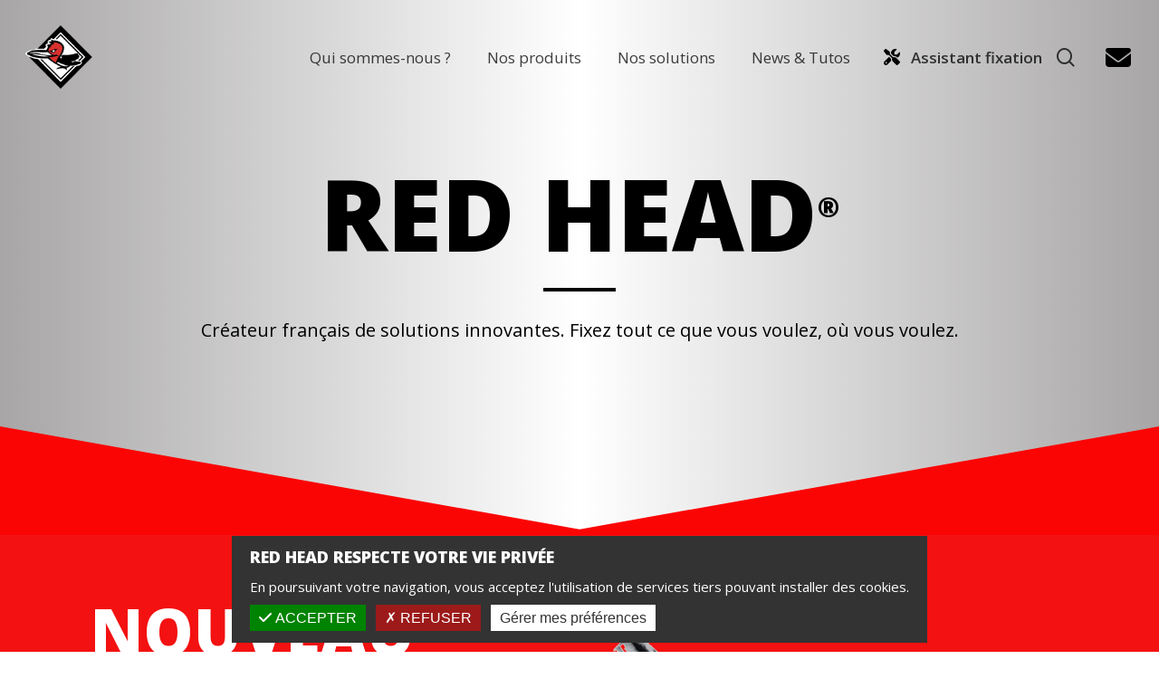

--- FILE ---
content_type: text/html; charset=UTF-8
request_url: https://www.redhead.fr/
body_size: 27927
content:
<!doctype html><html lang="fr-FR" class="no-js"><head><meta charset="UTF-8"><meta name="viewport" content="width=device-width, initial-scale=1, maximum-scale=1, user-scalable=0" /><meta name='robots' content='index, follow, max-image-preview:large, max-snippet:-1, max-video-preview:-1' /><link media="all" href="https://www.redhead.fr/wp-content/cache/autoptimize/autoptimize_a7797d04609f6e2b514522f193f5e48b.php" rel="stylesheet"><link media="only screen and (max-width: 768px)" href="https://www.redhead.fr/wp-content/cache/autoptimize/autoptimize_6fe211f8bb15af76999ce9135805d7af.php" rel="stylesheet"><title>Home - Red Head</title><link rel="canonical" href="https://www.redhead.fr/" /><meta property="og:locale" content="fr_FR" /><meta property="og:type" content="website" /><meta property="og:title" content="Home - Red Head" /><meta property="og:description" content="RED HEAD® Créateur français de solutions innovantes. Fixez tout ce que vous voulez, où vous voulez. NOUVEAU SUPERKLIX : la seule cheville métallique qui fonctionne dans toutes les épaisseurs de plaque..." /><meta property="og:url" content="https://www.redhead.fr/" /><meta property="og:site_name" content="Red Head" /><meta property="article:modified_time" content="2023-08-17T14:25:21+00:00" /><meta property="og:image" content="https://www.redhead.fr/wp-content/uploads/2022/04/SUPERKLIX-FLOU-1-e1650010905632.png" /><meta name="twitter:card" content="summary_large_image" /> <script type="application/ld+json" class="yoast-schema-graph">{"@context":"https://schema.org","@graph":[{"@type":"WebPage","@id":"https://www.redhead.fr/","url":"https://www.redhead.fr/","name":"Home - Red Head","isPartOf":{"@id":"https://www.redhead.fr/#website"},"about":{"@id":"https://www.redhead.fr/#organization"},"primaryImageOfPage":{"@id":"https://www.redhead.fr/#primaryimage"},"image":{"@id":"https://www.redhead.fr/#primaryimage"},"thumbnailUrl":"https://www.redhead.fr/wp-content/uploads/2022/04/SUPERKLIX-FLOU-1-e1650010905632.png","datePublished":"2019-03-21T19:21:53+00:00","dateModified":"2023-08-17T14:25:21+00:00","breadcrumb":{"@id":"https://www.redhead.fr/#breadcrumb"},"inLanguage":"fr-FR","potentialAction":[{"@type":"ReadAction","target":["https://www.redhead.fr/"]}]},{"@type":"ImageObject","inLanguage":"fr-FR","@id":"https://www.redhead.fr/#primaryimage","url":"https://www.redhead.fr/wp-content/uploads/2022/04/SUPERKLIX-FLOU-1-e1650010905632.png","contentUrl":"https://www.redhead.fr/wp-content/uploads/2022/04/SUPERKLIX-FLOU-1-e1650010905632.png","width":130,"height":130},{"@type":"BreadcrumbList","@id":"https://www.redhead.fr/#breadcrumb","itemListElement":[{"@type":"ListItem","position":1,"name":"Accueil"}]},{"@type":"WebSite","@id":"https://www.redhead.fr/#website","url":"https://www.redhead.fr/","name":"Red Head","description":"Créateur de solutions innovantes pour vous permettre de fixer ce que vous voulez, où vous voulez.","publisher":{"@id":"https://www.redhead.fr/#organization"},"potentialAction":[{"@type":"SearchAction","target":{"@type":"EntryPoint","urlTemplate":"https://www.redhead.fr/?s={search_term_string}"},"query-input":{"@type":"PropertyValueSpecification","valueRequired":true,"valueName":"search_term_string"}}],"inLanguage":"fr-FR"},{"@type":"Organization","@id":"https://www.redhead.fr/#organization","name":"Red Head","url":"https://www.redhead.fr/","logo":{"@type":"ImageObject","inLanguage":"fr-FR","@id":"https://www.redhead.fr/#/schema/logo/image/","url":"https://www.redhead.fr/wp-content/uploads/2019/03/logo-full.png","contentUrl":"https://www.redhead.fr/wp-content/uploads/2019/03/logo-full.png","width":373,"height":99,"caption":"Red Head"},"image":{"@id":"https://www.redhead.fr/#/schema/logo/image/"}}]}</script> <link rel='dns-prefetch' href='//static.addtoany.com' /><link rel='dns-prefetch' href='//fonts.googleapis.com' /><link rel='dns-prefetch' href='//use.fontawesome.com' /><link rel="alternate" type="application/rss+xml" title="Red Head &raquo; Flux" href="https://www.redhead.fr/feed/" /><link rel="alternate" type="application/rss+xml" title="Red Head &raquo; Flux des commentaires" href="https://www.redhead.fr/comments/feed/" /><link rel="alternate" title="oEmbed (JSON)" type="application/json+oembed" href="https://www.redhead.fr/wp-json/oembed/1.0/embed?url=https%3A%2F%2Fwww.redhead.fr%2F" /><link rel="alternate" title="oEmbed (XML)" type="text/xml+oembed" href="https://www.redhead.fr/wp-json/oembed/1.0/embed?url=https%3A%2F%2Fwww.redhead.fr%2F&#038;format=xml" /><link rel="preload" href="https://www.redhead.fr/wp-content/themes/salient/css/fonts/icomoon.woff?v=1.4" as="font" type="font/woff" crossorigin="anonymous"><link rel='stylesheet' id='font-awesome-svg-styles-css' href='https://www.redhead.fr/wp-content/uploads/font-awesome/v6.5.2/css/svg-with-js.css' type='text/css' media='all' /><link rel='stylesheet' id='elementor-frontend-css' href='https://www.redhead.fr/wp-content/uploads/elementor/css/custom-frontend.min.css?ver=1768589535' type='text/css' media='all' /><link rel='stylesheet' id='elementor-post-1930-css' href='https://www.redhead.fr/wp-content/uploads/elementor/css/post-1930.css?ver=1768589535' type='text/css' media='all' /><link rel='stylesheet' id='elementor-post-7-css' href='https://www.redhead.fr/wp-content/uploads/elementor/css/post-7.css?ver=1768589757' type='text/css' media='all' /><link rel='stylesheet' id='elementor-post-144-css' href='https://www.redhead.fr/wp-content/uploads/elementor/css/post-144.css?ver=1768589536' type='text/css' media='all' /><link rel='stylesheet' id='nectar_default_font_open_sans-css' href='https://fonts.googleapis.com/css?family=Open+Sans%3A300%2C400%2C600%2C700&#038;subset=latin%2Clatin-ext&#038;display=swap' type='text/css' media='all' /><link rel='stylesheet' id='salient-wp-menu-dynamic-css' href='https://www.redhead.fr/wp-content/uploads/salient/menu-dynamic.css?ver=69386' type='text/css' media='all' /><link rel='stylesheet' id='font-awesome-official-css' href='https://use.fontawesome.com/releases/v6.5.2/css/all.css' type='text/css' media='all' integrity="sha384-PPIZEGYM1v8zp5Py7UjFb79S58UeqCL9pYVnVPURKEqvioPROaVAJKKLzvH2rDnI" crossorigin="anonymous" /><style id='dynamic-css-inline-css' type='text/css'>.no-rgba #header-space{display:none}@media only screen and (max-width:999px){body #header-space[data-header-mobile-fixed="1"]{display:none}#header-outer[data-mobile-fixed=false]{position:absolute}}@media only screen and (max-width:999px){body:not(.nectar-no-flex-height) #header-space[data-secondary-header-display=full]:not([data-header-mobile-fixed=false]){display:block!important;margin-bottom:-50px}#header-space[data-secondary-header-display=full][data-header-mobile-fixed=false]{display:none}}@media only screen and (min-width:1000px){#header-space{display:none}.nectar-slider-wrap.first-section,.parallax_slider_outer.first-section,.full-width-content.first-section,.parallax_slider_outer.first-section .swiper-slide .content,.nectar-slider-wrap.first-section .swiper-slide .content,#page-header-bg,.nder-page-header,#page-header-wrap,.full-width-section.first-section{margin-top:0!important}body #page-header-bg,body #page-header-wrap{height:126px}body #search-outer{z-index:100000}}@media only screen and (min-width:1000px){#page-header-wrap.fullscreen-header,#page-header-wrap.fullscreen-header #page-header-bg,html:not(.nectar-box-roll-loaded) .nectar-box-roll>#page-header-bg.fullscreen-header,.nectar_fullscreen_zoom_recent_projects,#nectar_fullscreen_rows:not(.afterLoaded)>div{height:100vh}.wpb_row.vc_row-o-full-height.top-level,.wpb_row.vc_row-o-full-height.top-level>.col.span_12{min-height:100vh}#page-header-bg[data-alignment-v=middle] .span_6 .inner-wrap,#page-header-bg[data-alignment-v=top] .span_6 .inner-wrap,.blog-archive-header.color-bg .container{padding-top:123px}#page-header-wrap.container #page-header-bg .span_6 .inner-wrap{padding-top:0}.nectar-slider-wrap[data-fullscreen=true]:not(.loaded),.nectar-slider-wrap[data-fullscreen=true]:not(.loaded) .swiper-container{height:calc(100vh + 2px)!important}.admin-bar .nectar-slider-wrap[data-fullscreen=true]:not(.loaded),.admin-bar .nectar-slider-wrap[data-fullscreen=true]:not(.loaded) .swiper-container{height:calc(100vh - 30px)!important}}@media only screen and (max-width:999px){#page-header-bg[data-alignment-v=middle]:not(.fullscreen-header) .span_6 .inner-wrap,#page-header-bg[data-alignment-v=top] .span_6 .inner-wrap,.blog-archive-header.color-bg .container{padding-top:34px}.vc_row.top-level.full-width-section:not(.full-width-ns)>.span_12,#page-header-bg[data-alignment-v=bottom] .span_6 .inner-wrap{padding-top:24px}}@media only screen and (max-width:690px){.vc_row.top-level.full-width-section:not(.full-width-ns)>.span_12{padding-top:34px}.vc_row.top-level.full-width-content .nectar-recent-posts-single_featured .recent-post-container>.inner-wrap{padding-top:24px}}@media only screen and (max-width:999px){.full-width-ns .nectar-slider-wrap .swiper-slide[data-y-pos=middle] .content,.full-width-ns .nectar-slider-wrap .swiper-slide[data-y-pos=top] .content{padding-top:30px}}@media only screen and (max-width:999px){.using-mobile-browser #nectar_fullscreen_rows:not(.afterLoaded):not([data-mobile-disable=on])>div{height:calc(100vh - 76px)}.using-mobile-browser .wpb_row.vc_row-o-full-height.top-level,.using-mobile-browser .wpb_row.vc_row-o-full-height.top-level>.col.span_12,[data-permanent-transparent="1"].using-mobile-browser .wpb_row.vc_row-o-full-height.top-level,[data-permanent-transparent="1"].using-mobile-browser .wpb_row.vc_row-o-full-height.top-level>.col.span_12{min-height:calc(100vh - 76px)}html:not(.nectar-box-roll-loaded) .nectar-box-roll>#page-header-bg.fullscreen-header,.nectar_fullscreen_zoom_recent_projects,.nectar-slider-wrap[data-fullscreen=true]:not(.loaded),.nectar-slider-wrap[data-fullscreen=true]:not(.loaded) .swiper-container,#nectar_fullscreen_rows:not(.afterLoaded):not([data-mobile-disable=on])>div{height:calc(100vh - 1px)}.wpb_row.vc_row-o-full-height.top-level,.wpb_row.vc_row-o-full-height.top-level>.col.span_12{min-height:calc(100vh - 1px)}body[data-transparent-header=false] #ajax-content-wrap.no-scroll{min-height:calc(100vh - 1px);height:calc(100vh - 1px)}}#nectar_fullscreen_rows{background-color:transparent}.post-type-archive-product.woocommerce .container-wrap,.tax-product_cat.woocommerce .container-wrap{background-color:#f6f6f6}.woocommerce.single-product #single-meta{position:relative!important;top:0!important;margin:0;left:8px;height:auto}.woocommerce.single-product #single-meta:after{display:block;content:" ";clear:both;height:1px}.woocommerce ul.products li.product.material,.woocommerce-page ul.products li.product.material{background-color:#fff}.woocommerce ul.products li.product.minimal .product-wrap,.woocommerce ul.products li.product.minimal .background-color-expand,.woocommerce-page ul.products li.product.minimal .product-wrap,.woocommerce-page ul.products li.product.minimal .background-color-expand{background-color:#fff}.screen-reader-text,.nectar-skip-to-content:not(:focus){border:0;clip:rect(1px,1px,1px,1px);clip-path:inset(50%);height:1px;margin:-1px;overflow:hidden;padding:0;position:absolute!important;width:1px;word-wrap:normal!important}.row .col img:not([srcset]){width:auto}.row .col img.img-with-animation.nectar-lazy:not([srcset]){width:100%}:root{--red:#db312e;--green:#15a752;--light-grey:#eeeeea}.footer-width-fixer{margin-top:-30px;z-index:10}.assitant-request-form div:empty{display:none}#header-outer[data-lhe=animated_underline] header#top nav>ul>li:not([class*=button_])>a:after,body.material #slide-out-widget-area[class*=slide-out-from-right] .off-canvas-menu-container li a:after,.material #header-secondary-outer[data-lhe=animated_underline] nav>ul.sf-menu>li>a:after{width:35%}#header-outer[data-lhe=animated_underline].transparent.dark-slide header#top nav>ul>li>a:after,#header-outer[data-lhe=animated_underline].transparent:not(.side-widget-open) .midnightHeader.dark header#top nav>ul>li>a:after,#header-outer[data-lhe=animated_underline].transparent:not(.side-widget-open) .midnightHeader.default header#top nav>ul>li>a:after,#header-outer.dark-slide.transparent:not(.side-widget-open) header#top nav>ul>li[class*=button_bordered]>a:before{border-color:#e72e36 !important}body #search-outer #search input[type=text]{border-bottom:4px solid #e72e36}a:hover,a:focus{text-decoration:none}li.slide-out-widget-area-toggle a>span i{display:none}li.slide-out-widget-area-toggle a>span:after{content:"\f0e0";font-family:"FontAwesome";font-size:28px;color:#000}header#top .slide-out-widget-area-toggle a>span{width:35px !important}html body li.slide-out-widget-area-toggle{width:35px !important}.slide-out-widget-area-toggle[data-icon-animation=simple-transform] .lines-button:after,header#top nav ul .slide-out-widget-area-toggle a i.lines,header#top nav ul .slide-out-widget-area-toggle a i.lines:before,header#top nav ul .slide-out-widget-area-toggle a i.lines:after{background-color:#000}span.icon-salient-search{color:#000 !important}#slide-out-widget-area .widget h4{text-transform:uppercase !important}label{font-weight:600;font-size:16px}input[type=text],textarea,input[type=email],input[type=password],input[type=tel],input[type=url],input[type=search],input[type=date],.material.woocommerce-page[data-form-style=default] input#coupon_code{background-color:#fff;border-radius:0;border:0;margin-top:5px}form.wpcf7-form p{padding-bottom:5px}.wpcf7 .wpcf7-response-output{color:#000}label span,.wpcf7-form p span{color:#000 !important}#slide-out-widget-area label span .wpcf7-form p span{color:#fff !important}span.wpcf7-list-item.first{margin-left:0}body[data-form-submit=regular] input[type=submit]{background-color:#fff !important;border-radius:0 !important;color:#000;font-weight:600;text-transform:uppercase;font-size:16px;padding:12px 20px!important;margin-top:20px;float:right}body[data-form-submit=regular] input[type=submit]:hover,body[data-form-submit=regular] button[type=submit]:hover{opacity:1;background-color:#000 !important;color:#fff}select.wpcf7-form-control.wpcf7-select.wpcf7-validates-as-required{margin-top:5px;font-size:14px}.wpcf7-form label{width:100%}div.pays{margin-top:20px}span.mail:before{content:'\f0e0';font-family:'FontAwesome'}.textwidget p{line-height:22px}.wpcf7 .wpcf7-response-output{margin-top:70px}body[data-header-resize="1"] .container-wrap,body[data-header-resize="1"] .project-title{padding-top:0}.elementor-widget-heading .elementor-heading-title{font-family:'Open Sans' !important;font-weight:900 !important}sup{font-size:30px}section#metal{background-image:linear-gradient(to right,transparent,#fff,transparent) !important}.halo-green,.container-wrap.tous-supports{background-image:radial-gradient(circle,#7ad663,transparent)}.halo-yellow,.container-wrap.scellement-chimique{background-image:radial-gradient(circle,#deae18,transparent)}.halo-red,.container-wrap.plaque-de-platre{background-image:radial-gradient(circle,#f4694e,transparent)}.halo-orange .container-wrap.materiaux-pleins{background-image:radial-gradient(circle,#feb042,transparent)}.halo-blue .container-wrap.plafonds{background-image:radial-gradient(circle,#63d6e1,transparent)}.elementor-button i[class*=fa-]{width:10px;height:10px;line-height:10px}.elementor-align-center{margin:0 auto !important}.play{cursor:pointer}.video-show{transition:visibility .8s}.play .elementor-button{width:0;border:0 !important;padding:0 !important;margin-right:120px}.play a.elementor-button.elementor-size-sm:hover{transform:rotate(0deg);-o-transform:rotate(0deg);-ms-transform:rotate(0deg);-moz-transform:rotate(0deg);-webkit-transform:rotate(0deg);transform:rotate(0deg)}.play .elementor-button:before{-webkit-transition:all .35s ease-in-out;-moz-transition:all .35s ease-in-out;transition:all .35s ease-in-out;content:" ";position:absolute;background:rgba(255,255,255,.5);border:4px solid #000;width:120px;height:120px;-o-transform:rotate(45deg);-ms-transform:rotate(45deg);-moz-transform:rotate(45deg);-webkit-transform:rotate(45deg);transform:rotate(45deg)}.play:hover .elementor-button:before{-o-transform:rotate(0deg);-ms-transform:rotate(0deg);-moz-transform:rotate(0deg);-webkit-transform:rotate(0deg);transform:rotate(0deg)}.play .elementor-button:after{content:" ";position:absolute;background:url(/wp-content/uploads/2019/03/play-1.png) center center no-repeat;width:120px;height:120px}.play .elementor-button-content-wrapper{display:none}.facebook .elementor-button,.youtube .elementor-button,.linkedin .elementor-button,.instagram .elementor-button{width:0;border:0 !important;padding:0 !important;margin-right:60px;margin-bottom:60px}.facebook a.elementor-button.elementor-size-sm:hover,.youtube a.elementor-button.elementor-size-sm:hove,.linkedin a.elementor-button.elementor-size-sm:hove,.instagram a.elementor-button.elementor-size-sm:hove{transform:rotate(0deg);-o-transform:rotate(0deg);-ms-transform:rotate(0deg);-moz-transform:rotate(0deg);-webkit-transform:rotate(0deg);transform:rotate(0deg)}.facebook .elementor-button:before{-webkit-transition:all .35s ease-in-out;-moz-transition:all .35s ease-in-out;transition:all .35s ease-in-out;content:" ";position:absolute;background:#0082b0;border:3px solid #0082b0;width:60px;height:60px;-o-transform:rotate(45deg);-ms-transform:rotate(45deg);-moz-transform:rotate(45deg);-webkit-transform:rotate(45deg);transform:rotate(45deg)}.facebook:hover .elementor-button:before,.youtube:hover .elementor-button:before,.linkedin:hover .elementor-button:before,.instagram:hover .elementor-button:before{-o-transform:rotate(0deg);-ms-transform:rotate(0deg);-moz-transform:rotate(0deg);-webkit-transform:rotate(0deg);transform:rotate(0deg)}.facebook .elementor-button:after{content:" ";position:absolute;background:url(/wp-content/uploads/2019/04/fbb.png) center center no-repeat;width:60px;height:60px;top:0}.facebook .elementor-button-content-wrapper,.youtube .elementor-button-content-wrapper,.linkedin .elementor-button-content-wrapper,.instagram .elementor-button-content-wrapper{display:none}.youtube .elementor-button:before{-webkit-transition:all .35s ease-in-out;-moz-transition:all .35s ease-in-out;transition:all .35s ease-in-out;content:" ";position:absolute;background:#db312e;border:3px solid #db312e;width:60px;height:60px;-o-transform:rotate(45deg);-ms-transform:rotate(45deg);-moz-transform:rotate(45deg);-webkit-transform:rotate(45deg);transform:rotate(45deg)}.youtube .elementor-button:after{content:" ";position:absolute;background:url(/wp-content/uploads/2019/04/ytb.png) center center no-repeat;width:60px;height:60px;top:0}.linkedin .elementor-button:before{-webkit-transition:all .35s ease-in-out;-moz-transition:all .35s ease-in-out;transition:all .35s ease-in-out;content:" ";position:absolute;background:#0077b5;border:3px solid #0077b5;width:60px;height:60px;-o-transform:rotate(45deg);-ms-transform:rotate(45deg);-moz-transform:rotate(45deg);-webkit-transform:rotate(45deg);transform:rotate(45deg)}.linkedin .elementor-button:after{content:" ";position:absolute;background:url(/wp-content/uploads/2019/04/inb.png) center center no-repeat;width:60px;height:60px;top:0}.instagram .elementor-button:before{-webkit-transition:all .35s ease-in-out;-moz-transition:all .35s ease-in-out;transition:all .35s ease-in-out;content:" ";position:absolute;background:#f56040;border:3px solid #f56040;width:60px;height:60px;-o-transform:rotate(45deg);-ms-transform:rotate(45deg);-moz-transform:rotate(45deg);-webkit-transform:rotate(45deg);transform:rotate(45deg)}.instagram .elementor-button:after{content:" ";position:absolute;background:url(/wp-content/uploads/2019/04/insb.png) center center no-repeat;width:60px;height:60px;top:0}.document .elementor-button{width:0;border:0 !important;padding:0 !important;margin-right:60px;margin-bottom:60px}.document a.elementor-button.elementor-size-sm:hover{transform:rotate(0deg);-o-transform:rotate(0deg);-ms-transform:rotate(0deg);-moz-transform:rotate(0deg);-webkit-transform:rotate(0deg);transform:rotate(0deg)}.document .elementor-button:before{-webkit-transition:all .35s ease-in-out;-moz-transition:all .35s ease-in-out;transition:all .35s ease-in-out;content:" ";position:absolute;background:0 0;border:3px solid #fff;width:45px;height:45px;-o-transform:rotate(45deg);-ms-transform:rotate(45deg);-moz-transform:rotate(45deg);-webkit-transform:rotate(45deg);transform:rotate(45deg)}.document:hover .elementor-button:before{-o-transform:rotate(0deg);-ms-transform:rotate(0deg);-moz-transform:rotate(0deg);-webkit-transform:rotate(0deg);transform:rotate(0deg)}.document .elementor-button:after{content:" ";position:absolute;background:url(/wp-content/uploads/2019/03/document-1.png) center center no-repeat;width:43px;height:47px}.document .elementor-button-content-wrapper{display:none}#footer-outer{z-index:0}#footer-outer .row{padding:0}.container-wrap{padding-bottom:0 !important}.logo-bas img.attachment-large.size-large{margin-bottom:0}.produits .produit{width:280px;height:150px;display:table-cell;vertical-align:bottom;text-align:right;background-size:contain;background-repeat:no-repeat}.produits .produit h3{color:#fff;font-size:35px;word-spacing:200px;text-transform:uppercase;font-weight:900}.produits .produit .logo{display:none}.produits a{margin:30px 25px}.produits .produit:hover .logo{display:block;margin:0 auto 50px}.produits .produit:hover h3{display:none}.produits{display:flex;display:-webkit-box;display:-moz-box;display:-ms-flexbox;display:-webkit-flex;flex-wrap:wrap;-webkit-flex-wrap:wrap;-ms-flex-wrap:wrap;justify-content:space-evenly;-webkit-box-pack:space-evenly;-ms-flex-pack:space-evenly;-moz-box-pack:center;-webkit-justify-content:center}#scellement-chimique,#plafonds,#materiaux-pleins,#plaque-de-platre{display:none}section:target{display:block}.onglet{cursor:pointer;min-height:100px}.onglet.open,.onglet:hover{border-bottom:2px solid #fff}.onglet.open:after{content:"\f0dd";font-family:"FontAwesome";color:#fff;position:absolute;font-size:40px;z-index:100;bottom:-10px;right:1px}.produit .addtoany_header{color:#fff;font-size:30px;margin-bottom:25px;text-transform:uppercase}.produit .addtoany_header:before{display:none}.produit a[title="Download PDF"]{display:none}.produit a[title="Download PDF"]:after{display:none}.produit .a2a_kit.a2a_kit_size_32.addtoany_list{margin-left:0}.nectar-recent-post-slide .nectar-recent-post-bg:after,.single [data-post-hs=default_minimal] .page-header-bg-image:after,.archive .page-header-bg-image:after,.nectar-recent-posts-single_featured .nectar-recent-post-slide .nectar-recent-post-bg:after{background-color:rgba(255,255,255,.45)}.material[data-button-style*=rounded] .widget .tagcloud a:before,.material[data-button-style*=rounded] #sidebar .widget .tagcloud a:before,.single[data-button-style*=rounded] .post-area .content-inner>.post-tags a:before,.material[data-button-style*=rounded] .widget .tagcloud a,.material[data-button-style*=rounded] #sidebar .widget .tagcloud a,.single[data-button-style*=rounded] .post-area .content-inner>.post-tags a{border-radius:0 !important}#page-header-bg[data-post-hs=default_minimal] .inner-wrap>a,body.material #page-header-bg.fullscreen-header .inner-wrap>a{border:0;background-color:#000}.recent-post-container.container .text span,.post-ref-1 a,.nectar-recent-post-slide .excerpt{color:#000 !important}.post-ref-1 a{text-transform:uppercase;font-size:36px}body[data-ext-responsive=true].single-post #page-header-bg[data-post-hs=default_minimal] h1,#page-header-bg[data-post-hs=default_minimal] #single-below-header span{color:#000}.recent-post-container.container .grav-wrap{display:none}body[data-button-style*=slightly_rounded] #page-header-bg[data-post-hs=default_minimal] .inner-wrap>a{border-radius:0 !important;-webkit-border-radius:0 !important}.single .post-area .content-inner>.post-tags a{background-color:#000}.single.material .post-area .content-inner>.post-tags a{color:#fff !important}.recent-post-container.container a.nectar-button{border-radius:0 !important;background-color:#000 !important}.recent-post-container i.icon-button-arrow{display:none}body.material .recent-post-container .nectar-button.has-icon.large:not(.see-through):not(.see-through-2):not(.see-through-3){padding-right:39px;padding-left:39px}body.material .recent-post-container .nectar-button.has-icon span{-ms-transform:translateX(0px);-webkit-transform:translateX(0px);transform:translateX(0px)}#page-header-bg .subheader,#page-header-bg h1{color:#000 !important}span.meta-date.date.updated{font-weight:200;font-size:25px !important}body #page-header-bg h1,html body .row .col.section-title h1,.nectar-box-roll .overlaid-content h1{text-transform:inherit;font-weight:600}.single #single-below-header{margin-top:15px}@media only screen and (min-width:1000px){.video-produit,.video-articles{margin-left:-90px;margin-right:-90px}.fiche-technique{margin-left:30px}article.produit{width:50%;padding:0 15px}}@media only screen and (max-width:1000px){.video-produit,.video-articles{margin-left:-15px;margin-right:-15px}.fiche-technique{margin-top:30px}.container.produit{padding:0}.produit .wrapper{padding:0 30px !important}.video-cover h2{font-size:40px !important;line-height:45px !important}.video-show{padding:6% !important}}@media screen and (max-width:767px){.video-articles{flex-wrap:wrap;-webkit-flex-wrap:wrap;-ms-flex-wrap:wrap}}.container.produit{max-width:100%}.video-tip{font-family:FontAwesome}.container.main-content.produit .logo{float:right;min-width:120px}.produit .wrapper{padding:100px 0 0}.container-wrap.tous-supports{background-color:#11a652}.container-wrap.scellement-chimique{background-color:#f3c811}.container-wrap.plaque-de-platre{background-color:var(--red)}.container-wrap.materiaux-pleins{background-color:#f7941e}.container-wrap.plafonds{background-color:#1dbec8}.row.image-produit{display:flex;display:-webkit-box;display:-moz-box;display:-ms-flexbox;display:-webkit-flex;justify-content:center;-webkit-box-pack:center;-moz-box-pack:center;-webkit-justify-content:center;-ms-flex-pack:center;justify-content:center}.row .col img{margin-bottom:15px;align-self:center;flex:0 0 auto;-webkit-box:0 0 auto;-moz-box:0 0 auto;-webkit-flex:0 0 auto;-ms-flex:0 0 auto;flex:0 0 auto}img.floue{margin-bottom:180px !important;min-height:200px}.single-produit .container-wrap.no-sidebar{padding:0}img.nette{min-height:300px}.produit .product-info,.produit .product-info h3{color:#fff}.produit h2.titre-produit,.produit h3.titre-produit,.produit .seleteur-diametres h3,.produit .product-info h3{margin-bottom:30px;font-size:30px;font-weight:700;text-transform:uppercase}.produit h2.titre-produit{color:#000}.plus-produit ul li,.pour-fixer ul li{list-style:none;font-size:18px;line-height:30px}.plus-produit ul li:before{content:'\f055';font-family:'FontAwesome';color:#000;margin-right:10px}.pour-fixer ul li:before{content:'\f0a9';font-family:'FontAwesome';margin-right:10px;color:#000}.pour-fixer li.col-sm-6{padding-left:0}.pour-fixer ul.row{margin-left:0}.plus-produit ul{margin-left:0}select#diametre{width:130px;background-color:#000;color:#fff;font-size:17px;padding:10px 20px;font-weight:600;-webkit-appearance:none;-moz-appearance:none;appearance:none;box-shadow:0 !important;-webkit-box-shadow:0 !important}.tabs .tab:first-child{display:block}.tabs .tab{display:none}.tabs .tab{font-size:18px}.kilo{float:left;height:33px;width:36px;background-repeat:no-repeat;background-position:center;background-image:url(/wp-content/uploads/2019/03/kilo.png);color:#000;padding-top:5px;margin-right:15px;font-weight:700;text-align:center}span.poids{font-size:12px;letter-spacing:-.8px;margin-left:-2px}.tabs{margin-top:30px}.correspondance{padding-bottom:25px}.correspondance>span{padding-top:8px;line-height:35px}p.condition{font-size:13px;line-height:18px}.video-produit{background-image:url(/wp-content/uploads/2019/03/rawpixel-1137309-unsplash.jpg);background-repeat:no-repeat;background-position:center}.video-cover{padding:150px 0 300px}span.separateur{border-bottom:5px solid red;height:2px;width:60px;display:block;margin:40px auto 100px;text-align:center}.video-show{padding:150px 200px}.video-cover h2{text-align:center;font-size:70px;line-height:75px;text-transform:uppercase;color:#000;font-weight:900}.video-produit{margin-top:20px}.articles{display:flex;display:-webkit-box;display:-moz-box;display:-ms-flexbox;display:-webkit-flex;justify-content:space-evenly;flex-wrap:wrap;-webkit-flex-wrap:wrap;-ms-flex-wrap:wrap}.produit .articles{margin:40px 0 20px}.product-info{margin-bottom:30px}article.produit{margin:0 0 60px auto;padding:0 15px}.articles h3{Color:#fff;font-size:25px;text-transform:uppercase;font-weight:700}.articles a:hover{color:#fff !important}.articles img{margin-bottom:0 !important}.articles a{max-width:300px}.one-video{height:180px;background-repeat:no-repeat;background-size:cover;background-position:center center;font-weight:600;color:#000;font-size:20px;line-height:23px;text-align:center;bottom:0;position:relative}.video-overlay{display:table;vertical-align:bottom;height:100%;background-color:rgba(255,255,255,.4);padding:20px}.video-overlay span{display:table-cell;vertical-align:middle}.video-overlay:hover{opacity:0}.video-articles{display:flex;display:-webkit-box;display:-moz-box;display:-ms-flexbox;display:-webkit-flex}.play-triangle img{width:100px !important;margin-top:40px}.one-video:hover .play-triangle{display:block !important}.one-video .play-triangle{display:none}.play-triangle{position:absolute;width:100%;top:0;bottom:0;right:0;left:0}span.yt-picto img{margin-bottom:-1px !important;width:20px !important;margin-left:5px}a.yt-tuto:hover{text-decoration:none}.comment-poser,.fiche-technique{display:inline-block;color:#fff;padding:10px 20px;background-color:#000;text-transform:uppercase;font-weight:700}.comment-poser:hover,.fiche-technique:hover{background-color:var(--red)}.comment-poser a,.fiche-technique a{color:#fff}.comment-poser:after{content:"\f15b";font-family:"FontAwesome";margin-left:15px;color:var(--red)}.fiche-technique:after{content:"\f0ea";font-family:"FontAwesome";margin-left:15px;color:var(--red)}.comment-poser:hover:after,.fiche-technique:hover:after{color:#fff}.produit .boutons{margin:50px 0}.produit header:after{top:22px;right:13px;content:"\f078";font-family:'FontAwesome';color:red;position:absolute;line-height:0}.produit header{display:inline-block;position:relative}a[title="Download PDF"]:before{Content:'Imprimer';font-weight:600;font-size:16px;text-transform:uppercase;background-color:#fff;color:#000;padding:10px 35px 10px 15px;border:3px #000 solid}a[title="Download PDF"] img{display:none}a[title="Download PDF"]{position:absolute;padding-top:106px !important}a[title="Download PDF"]:after{content:"\f02f";font-family:"FontAwesome";color:#000;position:absolute;right:13px}.a2a_kit.a2a_kit_size_32.addtoany_list{margin-left:150px}.addtoany_header:before{content:"";width:50px;border-top:3px red solid;position:absolute;padding-bottom:10px}.addtoany_header{Font-size:19px;font-weight:700;margin-bottom:11px;line-height:38px}.a2a_kit.a2a_kit_size_32.addtoany_list a img{width:48px;margin-bottom:0}@media only screen and (max-width:450px){#slide-out-widget-area.slide-out-from-right{padding-left:25px;padding-right:25px}}span.result-num{display:none}.nectar-recent-post-slide .excerpt{display:none}li.wppb-form-field label{padding:10px 0}input#submit.addproduit{float:none;display:inline-block;color:#fff;padding:10px 20px !important;background-color:#000 !important;text-transform:uppercase;font-weight:700;font-size:14px}body[data-button-style=slightly_rounded_shadow] .container-wrap input[type=submit].addproduit:hover{background-color:var(--red) !important;box-shadow:none !important;transform:none !important;-webkit-transform:none}input#qte{padding:8px 20px;border:2px #000 solid;margin-right:-5px;width:100px;color:#000;font-weight:800}form#new_post{margin-top:20px}form#loginform,form#wppb-edit-user{margin:50px 0}.wppb-form-field input,.wppb-form-field input[type=text],.wppb-form-field input[type=number],.wppb-form-field input[type=email],.wppb-form-field input[type=url],.wppb-form-field input[type=password],.wppb-form-field input[type=search],.wppb-form-field select,.wppb-form-field textarea,.wppb-checkboxes,.wppb-radios,#wppb-login-wrap .login-username input,#wppb-login-wrap .login-password input{width:69.9%;float:left;padding:10px;border-radius:0}form#select_user_to_edit_form{display:none}body[data-form-submit=regular] .container-wrap input[type=submit],body[data-form-submit=regular] .container-wrap button[type=submit],body[data-form-submit=see-through] .container-wrap input[type=submit],body[data-form-submit=see-through] .container-wrap button[type=submit]:not(.search-widget-btn){padding:15px 22px!important;background-color:#000 !important;color:#fff !important;margin-bottom:50px}body[data-form-submit=regular] input[type=submit]:hover,body[data-form-submit=regular] button[type=submit]:hover{opacity:1;background-color:var(--red) !important;color:#fff;-webkit-transform:none !important;transform:none !important;box-shadow:none !important}body ul#menu-utilisateur li{background-color:#000;color:#fff;font-weight:800;text-transform:uppercase;margin-bottom:10px;font-size:16px}body ul#menu-utilisateur li:hover,body ul#menu-utilisateur .current_menu_item{background-color:#e72e36 !important}body ul#menu-utilisateur li a{margin:10px 10px 5px !important}body ul#menu-utilisateur li:hover a,body ul#menu-utilisateur li a:hover{color:#fff !important}ul#menu-utilisateur i{font-family:'FontAwesome' !important;font-style:normal;vertical-align:top}input#shipping_date{width:unset;border:1px solid #ccc}div#bon_de_commande table{margin:50px 0}input#quantite{border-radius:0}#bon_de_commande input[type=submit]{margin:10px 0 10px 10px}form#update{margin-bottom:150px !important}#update input[type=number]{border-radius:0 !important;width:50px}form#update{margin-bottom:50px}#bon_de_commande input[name=send]{background-color:var(--red) !important}.f1,.f2{width:15%}.marque{width:10%}.produits-standard{display:none}form#update{overflow-x:auto}.iconecommerciaux i[class*=fa-]{font-size:30px;margin-top:5px;margin-right:5px}.document-gallery .document-icon .title{font-size:15px !important;color:#000;font-weight:600;line-height:16px}.document-gallery .document-icon{padding:20px 0 !important}.dglist .document-gallery .document-icon{padding:5px 0 !important}.dglist .document-icon a{display:flex;justify-content:flex-start;align-items:center}.dglist .document-icon a img{max-width:25px !important;margin:5px 5px 5px 0}.dglist .document-gallery .document-icon .title{text-align:left !important}.proformas .document-icon a{display:block}.proformas .document-icon span.title{text-align:left !important}.proformas .document-icon a img{float:left;max-width:20px !important;margin-right:5px}.proformas .document-gallery .document-icon{padding:5px 0 !important}table.produits-wc td{font-size:12px !important;line-height:14px !important}#tarteaucitronRoot *{font-familly:'Open Sans'}#tarteaucitronAlertBig #tarteaucitronPrivacyUrl,#tarteaucitronAlertBig #tarteaucitronPrivacyUrlDialog,#tarteaucitronAlertBig #tarteaucitronDisclaimerAlert,#tarteaucitronAlertBig #tarteaucitronDisclaimerAlert strong{font:15px 'Open Sans' !important}#tarteaucitronIcon #tarteaucitronManager img{width:30px;height:30px}#tarteaucitronAlertBig #tarteaucitronPrivacyUrl{display:none}#tarteaucitronRoot #tarteaucitronAlertBig{background:var(--red)}#tarteaucitronAlertBig{max-width:800px;margin:0 auto;transform:translate(-50%,0);left:50% !important;padding:10px 20px !important;text-align:left !important;width:fit-content !important}#tarteaucitronAlertBig #tarteaucitronDisclaimerAlert{padding:10px 0 !important;display:block !important}#tarteaucitronAlertBig #tarteaucitronCloseAlert{background:0 0;color:#fff;text-decoration:underline}#tarteaucitronAlertBig #tarteaucitronPersonalize2{margin:0 !important}#tarteaucitronAlertBig:before{content:'Red Head respecte votre vie privée';text-transform:uppercase;display:block;font-weight:800;font-family:'Open Sans';font-size:18px}#tarteaucitronRoot .tarteaucitronDeny,#tarteaucitronAlertBig #tarteaucitronPersonalize,#tarteaucitronAlertBig #tarteaucitronPersonalize2,.tarteaucitronCTAButton,#tarteaucitron #tarteaucitronPrivacyUrl,#tarteaucitronRoot .tarteaucitronDeny,#tarteaucitronRoot .tarteaucitronAllow,#tarteaucitron #tarteaucitronClosePanel,.tac_activate_youtube .tac_float button{background:#000;border-radius:0 !important;font-weight:500;text-transform:uppercase}#tarteaucitronRoot .tarteaucitronCheck:before{content:'\f00c';font-family:'FontAwesome'}#tarteaucitronRoot .tarteaucitronCross:before{content:'\f00d';font-family:'FontAwesome'}#tarteaucitron #tarteaucitronClosePanel{top:-1px}#dialogTitle{text-transform:uppercase;font-weight:700 !important;font-size:30px !important;font-family:'Open Sans' !important;margin-bottom:40px !important}#tarteaucitron #tarteaucitronInfo,#tarteaucitron #tarteaucitronServices .tarteaucitronDetails{display:none}#tarteaucitron .tarteaucitronBorder,#tarteaucitron #tarteaucitronServices .tarteaucitronMainLine{border:none;border-top:none}#tarteaucitron #tarteaucitronInfo a{font:inherit !important;color:inherit}#tarteaucitronPrivacyUrlDialog{display:none !important}#tarteaucitronPrivacyUrlDialog:before{content:'Pour en savoir plus, vous pouvez consulter notre '}#tarteaucitron #tarteaucitronServices .tarteaucitronMainLine,#tarteaucitron #tarteaucitronServices .tarteaucitronMainLine:hover,#tarteaucitron #tarteaucitronServices .tarteaucitronLine,#tarteaucitron #tarteaucitronServices .tarteaucitronLine:hover{background:var(--light-grey)}#tarteaucitronRoot .tarteaucitronH1,#tarteaucitronRoot .tarteaucitronH2{color:#000}html #tarteaucitronInfo{background-color:transparent !important;border:none;color:#000 !important;max-width:100% !important;text-align:left !important;padding:0 10px !important;font-size:16px !important}#tarteaucitron #tarteaucitronServices .tarteaucitronLine.tarteaucitronIsDenied .tarteaucitronDeny,#tarteaucitron #tarteaucitronServices #tarteaucitronAllDenied.tarteaucitronIsSelected,#tarteaucitron #tarteaucitronServices #tarteaucitronAllDenied2.tarteaucitronIsSelected{background:var(--red)}#tarteaucitronAlertSmall #tarteaucitronCookiesListContainer #tarteaucitronCookiesList .tarteaucitronTitle,#tarteaucitron #tarteaucitronServices .tarteaucitronTitle button,#tarteaucitron #tarteaucitronServices .tarteaucitronDetails{font-weight:500;text-transform:uppercase}#tarteaucitronRoot button{border-radius:0 !important}@media screen and (min-width:800px){#tarteaucitronAlertBig{margin-bottom:10px !important}}.tac_activate{background:var(--red)}.tac_activate_youtube .tac_float{font-size:0;padding:10px}.tac_activate_youtube .tac_float:before{content:"Veuillez accepter l'installation des cookies YouTube pour lire la vidéo ";font-size:14px}.tac_float button{font-size:15px;background:#000 !important}.youtube_player{overflow:hidden;padding-bottom:56.25%;position:relative;height:0}.youtube_player iframe{left:0;top:0;height:100%;width:100%;position:absolute}li#menu-item-4207:before,li.menu-item-4207:before{content:'' !important;margin:0 8px;font-size:18px;width:18px !important;height:18px;vertical-align:middle;display:inline-block !important;background-size:cover}li#menu-item-4207:before{background-image:url(/wp-content/uploads/2023/04/screwdriver-wrench-solid.svg)}.mobile-only li.menu-item-4207:before{background-image:url(/wp-content/uploads/2023/05/screwdriver-wrench-solid-1.svg);vertical-align:baseline;margin:0}li#menu-item-4207 a{font-weight:600;margin:0 !important}table.rse th{background-color:#23a455;color:#fff;text-transform:uppercase;font-size:17px;font-weight:800 !important}table.rse th,table.rse thead,table.rse tr,table.rse td,table.rse{border:none !important}table.rse td,table.rse th{padding:15px 20px !important}.fields{display:flex;gap:40px}.fields input,.fields select{color:#000;border:2px solid #000 !important;padding:5px;border-radius:5px;margin:0;background-color:#fff;line-height:1.8em;height:40px}.field{width:25%}.fields label{font-size:18px;font-weight:800;text-transform:uppercase}.ajax-filters button.button{border-radius:0 !important;margin:50px auto 0;display:block;padding:25px 35px;border:3px transparent solid;background-color:#000;color:#fff;font-size:16px;text-transform:uppercase;cursor:pointer}a.remove-all-filters{text-align:center;display:block}a.remove-all-filters,a.remove-filter{color:#000}.ajax-filters button.button:hover,.ajax-filters button.button:active,.ajax-filters button.button:focus{border:3px #000 solid;background-color:transparent;color:#000}.fields i{font-family:'FontAwesome';color:#23a455;display:block;text-align:left;font-size:22px}.rse i{font-family:'FontAwesome'}table.rse .button{color:#fff;border:2px solid transparent;background-color:#000;padding:5px 10px}table.rse .button:hover,table.rse .button:active,table.rse .button:focus{color:#000;border:2px solid #000;background-color:#fff}.empty{padding:15px 20px !important;background-color:#fff}a.remove-filter{display:none}a.page-numbers{background-color:#fff;border-color:transparent}ul.pagination li{list-style-type:none;display:inline-grid;margin:0 3px}ul.pagination{margin:0}</style><link rel='stylesheet' id='redux-google-fonts-salient_redux-css' href='https://fonts.googleapis.com/css?family=Open+Sans%3A800&#038;display=swap&#038;ver=6.9' type='text/css' media='all' /><link rel='stylesheet' id='font-awesome-official-v4shim-css' href='https://use.fontawesome.com/releases/v6.5.2/css/v4-shims.css' type='text/css' media='all' integrity="sha384-XyvK/kKwgVW+fuRkusfLgfhAMuaxLPSOY8W7wj8tUkf0Nr2WGHniPmpdu+cmPS5n" crossorigin="anonymous" /> <script type="text/javascript">ajaxurl = typeof(ajaxurl) !== 'string' ? 'https://www.redhead.fr/wp-admin/admin-ajax.php' : ajaxurl;</script> <script type="text/javascript" id="addtoany-core-js-before">window.a2a_config=window.a2a_config||{};a2a_config.callbacks=[];a2a_config.overlays=[];a2a_config.templates={};a2a_localize = {
	Share: "Partager",
	Save: "Enregistrer",
	Subscribe: "S'abonner",
	Email: "E-mail",
	Bookmark: "Marque-page",
	ShowAll: "Montrer tout",
	ShowLess: "Montrer moins",
	FindServices: "Trouver des service(s)",
	FindAnyServiceToAddTo: "Trouver instantan&eacute;ment des services &agrave; ajouter &agrave;",
	PoweredBy: "Propuls&eacute; par",
	ShareViaEmail: "Partager par e-mail",
	SubscribeViaEmail: "S’abonner par e-mail",
	BookmarkInYourBrowser: "Ajouter un signet dans votre navigateur",
	BookmarkInstructions: "Appuyez sur Ctrl+D ou \u2318+D pour mettre cette page en signet",
	AddToYourFavorites: "Ajouter &agrave; vos favoris",
	SendFromWebOrProgram: "Envoyer depuis n’importe quelle adresse e-mail ou logiciel e-mail",
	EmailProgram: "Programme d’e-mail",
	More: "Plus&#8230;",
	ThanksForSharing: "Merci de partager !",
	ThanksForFollowing: "Merci de nous suivre !"
};


//# sourceURL=addtoany-core-js-before</script> <script type="text/javascript" defer src="https://static.addtoany.com/menu/page.js" id="addtoany-core-js"></script> <script type="text/javascript" src="https://www.redhead.fr/wp-includes/js/jquery/jquery.min.js?ver=3.7.1" id="jquery-core-js"></script> <script type="text/javascript" src="https://www.redhead.fr/wp-includes/js/jquery/jquery-migrate.min.js?ver=3.4.1" id="jquery-migrate-js"></script> <script type="text/javascript" id="jquery-js-after">!function($){"use strict";$(document).ready(function(){$(this).scrollTop()>100&&$(".hfe-scroll-to-top-wrap").removeClass("hfe-scroll-to-top-hide"),$(window).scroll(function(){$(this).scrollTop()<100?$(".hfe-scroll-to-top-wrap").fadeOut(300):$(".hfe-scroll-to-top-wrap").fadeIn(300)}),$(".hfe-scroll-to-top-wrap").on("click",function(){$("html, body").animate({scrollTop:0},300);return!1})})}(jQuery);
!function($){'use strict';$(document).ready(function(){var bar=$('.hfe-reading-progress-bar');if(!bar.length)return;$(window).on('scroll',function(){var s=$(window).scrollTop(),d=$(document).height()-$(window).height(),p=d? s/d*100:0;bar.css('width',p+'%')});});}(jQuery);
//# sourceURL=jquery-js-after</script> <script type="text/javascript" defer src="https://www.redhead.fr/wp-content/plugins/add-to-any/addtoany.min.js?ver=1.1" id="addtoany-jquery-js"></script> <script type="text/javascript" src="https://www.redhead.fr/wp-content/plugins/flowpaper-lite-pdf-flipbook/assets/lity/lity.min.js" id="lity-js-js"></script> <script type="text/javascript" src="https://www.redhead.fr/wp-content/plugins/mounting-assistant/public/js/mounting-assistant-public.js?ver=6F95efD6d6iZfdfCw" id="mounting-assistant-base-js"></script> <script type="text/javascript" src="https://www.redhead.fr/wp-content/plugins/mounting-assistant/public/js/autocomplete.js?ver=6F95efD6d6iZfdfCw" id="mounting-assistant-autocomplete-js"></script> <script type="text/javascript" id="plugin-redhead-js-extra">var AJAX_URL = {"url":"https://www.redhead.fr/wp-admin/admin-ajax.php","nonce":"684fe75144"};
//# sourceURL=plugin-redhead-js-extra</script> <script type="text/javascript" src="https://www.redhead.fr/wp-content/plugins/mounting-assistant//assets/dist/js/mounting-assistant-public.min.js?ver=25vyzt5g5yohdhh" id="plugin-redhead-js"></script> <script type="text/javascript" src="https://www.redhead.fr/wp-content/plugins/satisfied-refunded/public/js/satisfied-refunded-public.js?ver=1.0.0" id="satisfied-refunded-js"></script> <script type="text/javascript" src="https://www.redhead.fr/wp-content/plugins/woocommerce/assets/js/jquery-blockui/jquery.blockUI.min.js?ver=2.7.0-wc.10.4.3" id="wc-jquery-blockui-js" defer="defer" data-wp-strategy="defer"></script> <script type="text/javascript" id="wc-add-to-cart-js-extra">var wc_add_to_cart_params = {"ajax_url":"/wp-admin/admin-ajax.php","wc_ajax_url":"/?wc-ajax=%%endpoint%%","i18n_view_cart":"Voir le panier","cart_url":"https://www.redhead.fr/panier/","is_cart":"","cart_redirect_after_add":"no"};
//# sourceURL=wc-add-to-cart-js-extra</script> <script type="text/javascript" src="https://www.redhead.fr/wp-content/plugins/woocommerce/assets/js/frontend/add-to-cart.min.js?ver=10.4.3" id="wc-add-to-cart-js" defer="defer" data-wp-strategy="defer"></script> <script type="text/javascript" src="https://www.redhead.fr/wp-content/plugins/woocommerce/assets/js/js-cookie/js.cookie.min.js?ver=2.1.4-wc.10.4.3" id="wc-js-cookie-js" defer="defer" data-wp-strategy="defer"></script> <script type="text/javascript" id="woocommerce-js-extra">var woocommerce_params = {"ajax_url":"/wp-admin/admin-ajax.php","wc_ajax_url":"/?wc-ajax=%%endpoint%%","i18n_password_show":"Afficher le mot de passe","i18n_password_hide":"Masquer le mot de passe"};
//# sourceURL=woocommerce-js-extra</script> <script type="text/javascript" src="https://www.redhead.fr/wp-content/plugins/woocommerce/assets/js/frontend/woocommerce.min.js?ver=10.4.3" id="woocommerce-js" defer="defer" data-wp-strategy="defer"></script> <script type="text/javascript" src="https://www.redhead.fr/wp-content/plugins/elementor/assets/lib/font-awesome/js/v4-shims.min.js?ver=3.33.4" id="font-awesome-4-shim-js"></script> <script type="text/javascript" src="https://www.redhead.fr/wp-content/themes/salient-child/js/tarteaucitron.js?ver=1769135653" id="redhead-tarteaucitron-js-js"></script> <script type="text/javascript" src="https://www.redhead.fr/wp-content/themes/salient-child/lib/tarteaucitron.js-1.9.6/tarteaucitron.js?ver=6.9" id="tarteaucitron-js"></script> <script></script><link rel="https://api.w.org/" href="https://www.redhead.fr/wp-json/" /><link rel="alternate" title="JSON" type="application/json" href="https://www.redhead.fr/wp-json/wp/v2/pages/7" /><link rel="EditURI" type="application/rsd+xml" title="RSD" href="https://www.redhead.fr/xmlrpc.php?rsd" /><meta name="generator" content="WordPress 6.9" /><meta name="generator" content="WooCommerce 10.4.3" /><link rel='shortlink' href='https://www.redhead.fr/' />  <script>var _mtm = window._mtm = window._mtm || [];
		_mtm.push({'mtm.startTime': (new Date().getTime()), 'event': 'mtm.Start'});
		(function() {
			var d=document, g=d.createElement('script'), s=d.getElementsByTagName('script')[0];
			g.async=true; g.src='https://cdn.matomo.cloud/itwcp.matomo.cloud/container_HB9YxCoh.js'; s.parentNode.insertBefore(g,s);
		})();</script>  <script type="text/javascript">var root = document.getElementsByTagName( "html" )[0]; root.setAttribute( "class", "js" );</script> <noscript><style>.woocommerce-product-gallery{opacity:1 !important}</style></noscript><meta name="generator" content="Elementor 3.33.4; features: e_font_icon_svg, additional_custom_breakpoints; settings: css_print_method-external, google_font-disabled, font_display-auto"><meta name="generator" content="Powered by WPBakery Page Builder - drag and drop page builder for WordPress."/><link rel="icon" href="https://www.redhead.fr/wp-content/uploads/2019/03/cropped-logo-32x32.png" sizes="32x32" /><link rel="icon" href="https://www.redhead.fr/wp-content/uploads/2019/03/cropped-logo-192x192.png" sizes="192x192" /><link rel="apple-touch-icon" href="https://www.redhead.fr/wp-content/uploads/2019/03/cropped-logo-180x180.png" /><meta name="msapplication-TileImage" content="https://www.redhead.fr/wp-content/uploads/2019/03/cropped-logo-270x270.png" /> <noscript><style>.wpb_animate_when_almost_visible{opacity:1}</style></noscript></head><body class="home wp-singular page-template page-template-elementor_header_footer page page-id-7 wp-theme-salient wp-child-theme-salient-child theme-salient woocommerce-no-js ehf-footer ehf-template-salient ehf-stylesheet-salient-child material wpb-js-composer js-comp-ver-8.6.1 vc_responsive elementor-default elementor-template-full-width elementor-kit-1930 elementor-page elementor-page-7" data-footer-reveal="false" data-footer-reveal-shadow="none" data-header-format="centered-menu" data-body-border="off" data-boxed-style="" data-header-breakpoint="1000" data-dropdown-style="minimal" data-cae="easeOutCubic" data-cad="750" data-megamenu-width="contained" data-aie="none" data-ls="fancybox" data-apte="standard" data-hhun="0" data-fancy-form-rcs="default" data-form-style="default" data-form-submit="regular" data-is="minimal" data-button-style="slightly_rounded_shadow" data-user-account-button="false" data-flex-cols="true" data-col-gap="default" data-header-inherit-rc="false" data-header-search="true" data-animated-anchors="true" data-ajax-transitions="true" data-full-width-header="true" data-slide-out-widget-area="true" data-slide-out-widget-area-style="slide-out-from-right" data-user-set-ocm="1" data-loading-animation="none" data-bg-header="true" data-responsive="1" data-ext-responsive="true" data-ext-padding="90" data-header-resize="1" data-header-color="custom" data-cart="false" data-remove-m-parallax="" data-remove-m-video-bgs="" data-m-animate="0" data-force-header-trans-color="dark" data-smooth-scrolling="0" data-permanent-transparent="false" > <script type="text/javascript">(function(window, document) {

		 if(navigator.userAgent.match(/(Android|iPod|iPhone|iPad|BlackBerry|IEMobile|Opera Mini)/)) {
			 document.body.className += " using-mobile-browser mobile ";
		 }

		 if( !("ontouchstart" in window) ) {

			 var body = document.querySelector("body");
			 var winW = window.innerWidth;
			 var bodyW = body.clientWidth;

			 if (winW > bodyW + 4) {
				 body.setAttribute("style", "--scroll-bar-w: " + (winW - bodyW - 4) + "px");
			 } else {
				 body.setAttribute("style", "--scroll-bar-w: 0px");
			 }
		 }

	 })(window, document);</script><a href="#ajax-content-wrap" class="nectar-skip-to-content">Skip to main content</a><div class="ocm-effect-wrap"><div class="ocm-effect-wrap-inner"><div id="ajax-loading-screen" data-disable-mobile="1" data-disable-fade-on-click="0" data-effect="standard" data-method="standard"><div class="loading-icon none"><div class="material-icon"> <svg class="nectar-material-spinner" width="60px" height="60px" viewBox="0 0 60 60"> <circle stroke-linecap="round" cx="30" cy="30" r="26" fill="none" stroke-width="6"></circle> </svg></div></div></div><div id="header-space"  data-header-mobile-fixed='1'></div><div id="header-outer" data-has-menu="true" data-has-buttons="yes" data-header-button_style="default" data-using-pr-menu="true" data-mobile-fixed="1" data-ptnm="1" data-lhe="animated_underline" data-user-set-bg="#ffffff" data-format="centered-menu" data-permanent-transparent="false" data-megamenu-rt="0" data-remove-fixed="0" data-header-resize="1" data-cart="false" data-transparency-option="1" data-box-shadow="small" data-shrink-num="22" data-using-secondary="0" data-using-logo="1" data-logo-height="70" data-m-logo-height="24" data-padding="28" data-full-width="true" data-condense="false" data-transparent-header="true" data-transparent-shadow-helper="false" data-remove-border="true" class="transparent dark-slide"><div id="search-outer" class="nectar"><div id="search"><div class="container"><div id="search-box"><div class="inner-wrap"><div class="col span_12"><form role="search" action="https://www.redhead.fr/" method="GET"> <input type="text" name="s"  value="" aria-label="Search" placeholder="Search" /> <span>Hit enter to search or ESC to close</span></form></div></div></div><div id="close"><a href="#"><span class="screen-reader-text">Close Search</span> <span class="close-wrap"> <span class="close-line close-line1"></span> <span class="close-line close-line2"></span> </span> </a></div></div></div></div><header id="top"><div class="container"><div class="row"><div class="col span_3"> <a id="logo" href="https://www.redhead.fr" data-supplied-ml-starting-dark="false" data-supplied-ml-starting="false" data-supplied-ml="false" > <img class="stnd skip-lazy default-logo" width="106" height="99" alt="Red Head" src="https://www.redhead.fr/wp-content/uploads/2019/03/logo.png" srcset="https://www.redhead.fr/wp-content/uploads/2019/03/logo.png 1x, https://www.redhead.fr/wp-content/uploads/2019/03/logo.png 2x" /><img class="starting-logo skip-lazy default-logo" width="106" height="99" alt="Red Head" src="https://www.redhead.fr/wp-content/uploads/2019/03/logo.png"  /><img class="starting-logo dark-version skip-lazy default-logo" width="106" height="99" alt="Red Head" src="https://www.redhead.fr/wp-content/uploads/2019/03/logo.png"  /> </a></div><div class="col span_9 col_last"><div class="nectar-mobile-only mobile-header"><div class="inner"></div></div> <a class="mobile-search" href="#searchbox"><span class="nectar-icon icon-salient-search" aria-hidden="true"></span><span class="screen-reader-text">search</span></a><div class="slide-out-widget-area-toggle mobile-icon slide-out-from-right" data-custom-color="false" data-icon-animation="simple-transform"><div> <a href="#sidewidgetarea" role="button" aria-label="Navigation Menu" aria-expanded="false" class="closed"> <span class="screen-reader-text">Menu</span><span aria-hidden="true"> <i class="lines-button x2"> <i class="lines"></i> </i> </span> </a></div></div><nav><ul class="sf-menu"><li id="menu-item-23" class="menu-item menu-item-type-post_type menu-item-object-page nectar-regular-menu-item menu-item-23"><a href="https://www.redhead.fr/qui-sommes-nous/"><span class="menu-title-text">Qui sommes-nous ?</span></a></li><li id="menu-item-17" class="menu-item menu-item-type-post_type menu-item-object-page nectar-regular-menu-item menu-item-17"><a href="https://www.redhead.fr/nos-produits/"><span class="menu-title-text">Nos produits</span></a></li><li id="menu-item-18" class="menu-item menu-item-type-post_type menu-item-object-page nectar-regular-menu-item menu-item-18"><a href="https://www.redhead.fr/nos-solutions/"><span class="menu-title-text">Nos solutions</span></a></li><li id="menu-item-515" class="menu-item menu-item-type-post_type menu-item-object-page nectar-regular-menu-item menu-item-515"><a href="https://www.redhead.fr/blog/"><span class="menu-title-text">News &#038; Tutos</span></a></li></ul><ul class="buttons sf-menu" data-user-set-ocm="1"><li id="menu-item-4207" class="menu-item menu-item-type-custom menu-item-object-custom nectar-regular-menu-item menu-item-4207"><a href="/presentation-assistant-fixation/"><span class="menu-title-text"> Assistant fixation</span></a></li><li id="search-btn"><div><a href="#searchbox"><span class="icon-salient-search" aria-hidden="true"></span><span class="screen-reader-text">search</span></a></div></li><li class="slide-out-widget-area-toggle" data-icon-animation="simple-transform" data-custom-color="false"><div> <a href="#sidewidgetarea" aria-label="Navigation Menu" aria-expanded="false" role="button" class="closed"> <span class="screen-reader-text">Menu</span><span aria-hidden="true"> <i class="lines-button x2"> <i class="lines"></i> </i> </span> </a></div></li></ul></nav><div class="logo-spacing" data-using-image="true"><noscript><img class="hidden-logo" alt="Red Head" width="106" height="99" src="https://www.redhead.fr/wp-content/uploads/2019/03/logo.png" /></noscript><img class="lazyload hidden-logo" alt="Red Head" width="106" height="99" src='data:image/svg+xml,%3Csvg%20xmlns=%22http://www.w3.org/2000/svg%22%20viewBox=%220%200%20106%2099%22%3E%3C/svg%3E' data-src="https://www.redhead.fr/wp-content/uploads/2019/03/logo.png" /></div></div></div></div></header></div><div id="ajax-content-wrap"><div data-elementor-type="wp-post" data-elementor-id="7" class="elementor elementor-7"><section class="elementor-section elementor-top-section elementor-element elementor-element-13dff84 elementor-section-stretched elementor-section-boxed elementor-section-height-default elementor-section-height-default" data-id="13dff84" data-element_type="section" id="metal" data-settings="{&quot;stretch_section&quot;:&quot;section-stretched&quot;,&quot;background_background&quot;:&quot;classic&quot;,&quot;shape_divider_bottom&quot;:&quot;triangle&quot;,&quot;shape_divider_bottom_negative&quot;:&quot;yes&quot;}"><div class="elementor-background-overlay"></div><div class="elementor-shape elementor-shape-bottom" aria-hidden="true" data-negative="true"> <svg xmlns="http://www.w3.org/2000/svg" viewBox="0 0 1000 100" preserveAspectRatio="none"> <path class="elementor-shape-fill" d="M500.2,94.7L0,0v100h1000V0L500.2,94.7z"/> </svg></div><div class="elementor-container elementor-column-gap-default"><div class="elementor-column elementor-col-100 elementor-top-column elementor-element elementor-element-4104873" data-id="4104873" data-element_type="column"><div class="elementor-widget-wrap elementor-element-populated"><div class="elementor-element elementor-element-075766a elementor-invisible elementor-widget elementor-widget-heading" data-id="075766a" data-element_type="widget" data-settings="{&quot;_animation&quot;:&quot;slideInDown&quot;}" data-widget_type="heading.default"><div class="elementor-widget-container"><h1 class="elementor-heading-title elementor-size-default">RED HEAD<sup>®</sup></h1></div></div><div class="elementor-element elementor-element-964d8d7 elementor-widget-divider--view-line elementor-widget elementor-widget-divider" data-id="964d8d7" data-element_type="widget" data-widget_type="divider.default"><div class="elementor-widget-container"><div class="elementor-divider"> <span class="elementor-divider-separator"> </span></div></div></div><div class="elementor-element elementor-element-2e470b2 elementor-widget elementor-widget-text-editor" data-id="2e470b2" data-element_type="widget" data-widget_type="text-editor.default"><div class="elementor-widget-container"><p>Créateur français de solutions innovantes. Fixez tout ce que vous voulez, où vous voulez.</p></div></div></div></div></div></section><section class="elementor-section elementor-top-section elementor-element elementor-element-9710db7 elementor-section-stretched elementor-section-boxed elementor-section-height-default elementor-section-height-default" data-id="9710db7" data-element_type="section" data-settings="{&quot;stretch_section&quot;:&quot;section-stretched&quot;,&quot;background_background&quot;:&quot;classic&quot;,&quot;shape_divider_bottom_negative&quot;:&quot;yes&quot;,&quot;shape_divider_bottom&quot;:&quot;triangle&quot;}"><div class="elementor-background-overlay"></div><div class="elementor-shape elementor-shape-bottom" aria-hidden="true" data-negative="true"> <svg xmlns="http://www.w3.org/2000/svg" viewBox="0 0 1000 100" preserveAspectRatio="none"> <path class="elementor-shape-fill" d="M500.2,94.7L0,0v100h1000V0L500.2,94.7z"/> </svg></div><div class="elementor-container elementor-column-gap-default"><div class="elementor-column elementor-col-50 elementor-top-column elementor-element elementor-element-4678a96" data-id="4678a96" data-element_type="column"><div class="elementor-widget-wrap elementor-element-populated"><div class="elementor-element elementor-element-d4720e0 elementor-widget elementor-widget-heading" data-id="d4720e0" data-element_type="widget" data-widget_type="heading.default"><div class="elementor-widget-container"><h2 class="elementor-heading-title elementor-size-default">NOUVEAU</h2></div></div><div class="elementor-element elementor-element-2580ff6 elementor-widget-divider--view-line elementor-widget elementor-widget-divider" data-id="2580ff6" data-element_type="widget" data-widget_type="divider.default"><div class="elementor-widget-container"><div class="elementor-divider"> <span class="elementor-divider-separator"> </span></div></div></div><div class="elementor-element elementor-element-abcdb6b elementor-widget elementor-widget-text-editor" data-id="abcdb6b" data-element_type="widget" data-widget_type="text-editor.default"><div class="elementor-widget-container"><p><span style="font-family: Open Sans;"><b>SUPERKLIX </b></span>: la seule cheville métallique qui fonctionne dans <b>toutes </b>les épaisseurs de plaque de plâtre !</p></div></div><div class="elementor-element elementor-element-8b1d951 elementor-widget elementor-widget-shortcode" data-id="8b1d951" data-element_type="widget" data-widget_type="shortcode.default"><div class="elementor-widget-container"><div class="elementor-shortcode"><div autoplay="1" id="" class="youtube_player" width="100%" height="100%" videoID="azsVEWDm4Mo"></div></div></div></div><div class="elementor-element elementor-element-60c363d elementor-mobile-align-center elementor-widget__width-auto elementor-widget-tablet__width-auto elementor-widget-mobile__width-inherit elementor-widget elementor-widget-button" data-id="60c363d" data-element_type="widget" data-widget_type="button.default"><div class="elementor-widget-container"><div class="elementor-button-wrapper"> <a class="elementor-button elementor-button-link elementor-size-lg" href="https://www.redhead.fr/?post_type=produit&#038;p=2745&#038;preview=true"> <span class="elementor-button-content-wrapper"> <span class="elementor-button-text">Découvrir</span> </span> </a></div></div></div><div class="elementor-element elementor-element-90eff06 elementor-widget elementor-widget-spacer" data-id="90eff06" data-element_type="widget" data-widget_type="spacer.default"><div class="elementor-widget-container"><div class="elementor-spacer"><div class="elementor-spacer-inner"></div></div></div></div></div></div><div class="elementor-column elementor-col-50 elementor-top-column elementor-element elementor-element-5926b32" data-id="5926b32" data-element_type="column"><div class="elementor-widget-wrap elementor-element-populated"><div class="elementor-element elementor-element-d512f3d move down elementor-widget elementor-widget-image" data-id="d512f3d" data-element_type="widget" data-widget_type="image.default"><div class="elementor-widget-container"> <noscript><img decoding="async" width="130" height="130" src="https://www.redhead.fr/wp-content/uploads/2022/04/SUPERKLIX-FLOU-1-e1650010905632.png" class="attachment-large size-large wp-image-2753" alt="" /></noscript><img decoding="async" width="130" height="130" src='data:image/svg+xml,%3Csvg%20xmlns=%22http://www.w3.org/2000/svg%22%20viewBox=%220%200%20130%20130%22%3E%3C/svg%3E' data-src="https://www.redhead.fr/wp-content/uploads/2022/04/SUPERKLIX-FLOU-1-e1650010905632.png" class="lazyload attachment-large size-large wp-image-2753" alt="" /></div></div><div class="elementor-element elementor-element-8cc8100 move up elementor-widget elementor-widget-image" data-id="8cc8100" data-element_type="widget" data-widget_type="image.default"><div class="elementor-widget-container"> <img fetchpriority="high" decoding="async" width="400" height="400" src="https://www.redhead.fr/wp-content/uploads/2022/04/SUPERKLIX-NET-e1650010871507.png" class="attachment-large size-large wp-image-2754" alt="" srcset="https://www.redhead.fr/wp-content/uploads/2022/04/SUPERKLIX-NET-e1650010871507.png 400w, https://www.redhead.fr/wp-content/uploads/2022/04/SUPERKLIX-NET-e1650010871507-300x300.png 300w, https://www.redhead.fr/wp-content/uploads/2022/04/SUPERKLIX-NET-e1650010871507-150x150.png 150w" sizes="(max-width: 400px) 100vw, 400px" /></div></div></div></div></div></section><section class="elementor-section elementor-top-section elementor-element elementor-element-fd88cae elementor-section-stretched elementor-section-boxed elementor-section-height-default elementor-section-height-default" data-id="fd88cae" data-element_type="section" data-settings="{&quot;stretch_section&quot;:&quot;section-stretched&quot;,&quot;background_background&quot;:&quot;classic&quot;}"><div class="elementor-background-overlay"></div><div class="elementor-container elementor-column-gap-default"><div class="elementor-column elementor-col-50 elementor-top-column elementor-element elementor-element-0738c3d" data-id="0738c3d" data-element_type="column"><div class="elementor-widget-wrap elementor-element-populated"><div class="elementor-element elementor-element-2c34dda elementor-widget elementor-widget-heading" data-id="2c34dda" data-element_type="widget" data-widget_type="heading.default"><div class="elementor-widget-container"><h2 class="elementor-heading-title elementor-size-default">DRAK</h2></div></div><div class="elementor-element elementor-element-4388acd elementor-widget-divider--view-line elementor-widget elementor-widget-divider" data-id="4388acd" data-element_type="widget" data-widget_type="divider.default"><div class="elementor-widget-container"><div class="elementor-divider"> <span class="elementor-divider-separator"> </span></div></div></div><div class="elementor-element elementor-element-d0e4b17 elementor-widget elementor-widget-text-editor" data-id="d0e4b17" data-element_type="widget" data-widget_type="text-editor.default"><div class="elementor-widget-container"><p>La cheville chimique universelle pré-dosée. Parfaite pour vos travaux lourds en extérieur !</p></div></div><div class="elementor-element elementor-element-5150598 elementor-mobile-align-center elementor-widget__width-auto elementor-widget-tablet__width-auto elementor-widget-mobile__width-inherit elementor-widget elementor-widget-button" data-id="5150598" data-element_type="widget" data-widget_type="button.default"><div class="elementor-widget-container"><div class="elementor-button-wrapper"> <a class="elementor-button elementor-button-link elementor-size-lg" href="/produit/drak/"> <span class="elementor-button-content-wrapper"> <span class="elementor-button-text">Découvrir</span> </span> </a></div></div></div><div class="elementor-element elementor-element-a879545 elementor-mobile-align-center elementor-widget__width-auto elementor-widget-mobile__width-inherit elementor-widget elementor-widget-button" data-id="a879545" data-element_type="widget" data-widget_type="button.default"><div class="elementor-widget-container"><div class="elementor-button-wrapper"> <a class="elementor-button elementor-button-link elementor-size-md" href="https://www.redhead.fr/offre-satisfait-ou-rembourse-drak/"> <span class="elementor-button-content-wrapper"> <span class="elementor-button-text">Opération<br><span style="text-transform:none"> Satisfait ou Remboursé</span></span> </span> </a></div></div></div></div></div><div class="elementor-column elementor-col-50 elementor-top-column elementor-element elementor-element-c752f07" data-id="c752f07" data-element_type="column"><div class="elementor-widget-wrap elementor-element-populated"><div class="elementor-element elementor-element-7a1c522 move down elementor-widget elementor-widget-image" data-id="7a1c522" data-element_type="widget" data-widget_type="image.default"><div class="elementor-widget-container"> <noscript><img decoding="async" width="148" height="183" src="https://www.redhead.fr/wp-content/uploads/2019/03/drak-flou.png" class="attachment-large size-large wp-image-84" alt="" /></noscript><img decoding="async" width="148" height="183" src='data:image/svg+xml,%3Csvg%20xmlns=%22http://www.w3.org/2000/svg%22%20viewBox=%220%200%20148%20183%22%3E%3C/svg%3E' data-src="https://www.redhead.fr/wp-content/uploads/2019/03/drak-flou.png" class="lazyload attachment-large size-large wp-image-84" alt="" /></div></div><div class="elementor-element elementor-element-5e328dc move up elementor-widget elementor-widget-image" data-id="5e328dc" data-element_type="widget" data-widget_type="image.default"><div class="elementor-widget-container"> <noscript><img loading="lazy" decoding="async" width="293" height="290" src="https://www.redhead.fr/wp-content/uploads/2019/03/drak-net.png" class="attachment-large size-large wp-image-85" alt="" srcset="https://www.redhead.fr/wp-content/uploads/2019/03/drak-net.png 293w, https://www.redhead.fr/wp-content/uploads/2019/03/drak-net-100x100.png 100w, https://www.redhead.fr/wp-content/uploads/2019/03/drak-net-140x140.png 140w" sizes="(max-width: 293px) 100vw, 293px" /></noscript><img loading="lazy" decoding="async" width="293" height="290" src='data:image/svg+xml,%3Csvg%20xmlns=%22http://www.w3.org/2000/svg%22%20viewBox=%220%200%20293%20290%22%3E%3C/svg%3E' data-src="https://www.redhead.fr/wp-content/uploads/2019/03/drak-net.png" class="lazyload attachment-large size-large wp-image-85" alt="" data-srcset="https://www.redhead.fr/wp-content/uploads/2019/03/drak-net.png 293w, https://www.redhead.fr/wp-content/uploads/2019/03/drak-net-100x100.png 100w, https://www.redhead.fr/wp-content/uploads/2019/03/drak-net-140x140.png 140w" data-sizes="(max-width: 293px) 100vw, 293px" /></div></div></div></div></div></section><section class="elementor-section elementor-top-section elementor-element elementor-element-d076175 elementor-section-stretched elementor-section-boxed elementor-section-height-default elementor-section-height-default" data-id="d076175" data-element_type="section" data-settings="{&quot;stretch_section&quot;:&quot;section-stretched&quot;,&quot;background_background&quot;:&quot;classic&quot;,&quot;shape_divider_top&quot;:&quot;triangle&quot;}"><div class="elementor-background-overlay"></div><div class="elementor-shape elementor-shape-top" aria-hidden="true" data-negative="false"> <svg xmlns="http://www.w3.org/2000/svg" viewBox="0 0 1000 100" preserveAspectRatio="none"> <path class="elementor-shape-fill" d="M500,98.9L0,6.1V0h1000v6.1L500,98.9z"/> </svg></div><div class="elementor-container elementor-column-gap-default"><div class="elementor-column elementor-col-100 elementor-top-column elementor-element elementor-element-4716331" data-id="4716331" data-element_type="column"><div class="elementor-widget-wrap elementor-element-populated"><section class="elementor-section elementor-inner-section elementor-element elementor-element-78dd667 video-cover elementor-section-boxed elementor-section-height-default elementor-section-height-default" data-id="78dd667" data-element_type="section"><div class="elementor-container elementor-column-gap-default"><div class="elementor-column elementor-col-100 elementor-inner-column elementor-element elementor-element-1fcb1d1" data-id="1fcb1d1" data-element_type="column"><div class="elementor-widget-wrap elementor-element-populated"><div class="elementor-element elementor-element-07d37a2 elementor-widget elementor-widget-heading" data-id="07d37a2" data-element_type="widget" data-widget_type="heading.default"><div class="elementor-widget-container"><h2 class="elementor-heading-title elementor-size-default">RETROUVEZ <br>NOS PRODUITS !</h2></div></div><div class="elementor-element elementor-element-9a1d776 elementor-widget-divider--view-line elementor-widget elementor-widget-divider" data-id="9a1d776" data-element_type="widget" data-widget_type="divider.default"><div class="elementor-widget-container"><div class="elementor-divider"> <span class="elementor-divider-separator"> </span></div></div></div></div></div></div></section></div></div></div></section><section class="elementor-section elementor-top-section elementor-element elementor-element-b384bbc elementor-section-stretched elementor-section-boxed elementor-section-height-default elementor-section-height-default" data-id="b384bbc" data-element_type="section" data-settings="{&quot;stretch_section&quot;:&quot;section-stretched&quot;,&quot;background_background&quot;:&quot;classic&quot;}"><div class="elementor-background-overlay"></div><div class="elementor-container elementor-column-gap-default"><div class="elementor-column elementor-col-50 elementor-top-column elementor-element elementor-element-b5f132e" data-id="b5f132e" data-element_type="column"><div class="elementor-widget-wrap elementor-element-populated"><div class="elementor-element elementor-element-073d9e0 elementor-widget elementor-widget-heading" data-id="073d9e0" data-element_type="widget" data-widget_type="heading.default"><div class="elementor-widget-container"><h2 class="elementor-heading-title elementor-size-default">NOS SOLUTIONS</h2></div></div><div class="elementor-element elementor-element-4ba913f elementor-widget-divider--view-line elementor-widget elementor-widget-divider" data-id="4ba913f" data-element_type="widget" data-widget_type="divider.default"><div class="elementor-widget-container"><div class="elementor-divider"> <span class="elementor-divider-separator"> </span></div></div></div><div class="elementor-element elementor-element-9d73d1a elementor-widget elementor-widget-text-editor" data-id="9d73d1a" data-element_type="widget" data-widget_type="text-editor.default"><div class="elementor-widget-container"><p>Du débutant à l’expert !</p></div></div><div class="elementor-element elementor-element-1c04099 elementor-mobile-align-center elementor-widget elementor-widget-button" data-id="1c04099" data-element_type="widget" data-widget_type="button.default"><div class="elementor-widget-container"><div class="elementor-button-wrapper"> <a class="elementor-button elementor-button-link elementor-size-lg" href="https://www.redhead.fr/nos-solutions/"> <span class="elementor-button-content-wrapper"> <span class="elementor-button-text">Nos solutions</span> </span> </a></div></div></div></div></div><div class="elementor-column elementor-col-50 elementor-top-column elementor-element elementor-element-4860219 elementor-hidden-phone" data-id="4860219" data-element_type="column"><div class="elementor-widget-wrap elementor-element-populated"><div class="elementor-element elementor-element-c543c82 move up elementor-widget elementor-widget-image" data-id="c543c82" data-element_type="widget" data-widget_type="image.default"><div class="elementor-widget-container"> <noscript><img decoding="async" src="https://www.redhead.fr/wp-content/uploads/elementor/thumbs/tournevis-1-r1cwqtmowsreuj7xi4uboy36hosvi5l4pflo6n9gb4.png" title="tournevis" alt="tournevis" loading="lazy" /></noscript><img class="lazyload" decoding="async" src='data:image/svg+xml,%3Csvg%20xmlns=%22http://www.w3.org/2000/svg%22%20viewBox=%220%200%20210%20140%22%3E%3C/svg%3E' data-src="https://www.redhead.fr/wp-content/uploads/elementor/thumbs/tournevis-1-r1cwqtmowsreuj7xi4uboy36hosvi5l4pflo6n9gb4.png" title="tournevis" alt="tournevis" loading="lazy" /></div></div><section class="elementor-section elementor-inner-section elementor-element elementor-element-8c57e4c elementor-section-boxed elementor-section-height-default elementor-section-height-default" data-id="8c57e4c" data-element_type="section"><div class="elementor-container elementor-column-gap-default"><div class="elementor-column elementor-col-50 elementor-inner-column elementor-element elementor-element-0132f04" data-id="0132f04" data-element_type="column"><div class="elementor-widget-wrap elementor-element-populated"><div class="elementor-element elementor-element-c0f642b move downspeed elementor-widget elementor-widget-image" data-id="c0f642b" data-element_type="widget" data-widget_type="image.default"><div class="elementor-widget-container"> <noscript><img decoding="async" src="https://www.redhead.fr/wp-content/uploads/elementor/thumbs/marteau-r1cwqsoupyq4ix9anmfp4gbpwaxiagheday6pdauhc.png" title="marteau" alt="marteau" loading="lazy" /></noscript><img class="lazyload" decoding="async" src='data:image/svg+xml,%3Csvg%20xmlns=%22http://www.w3.org/2000/svg%22%20viewBox=%220%200%20210%20140%22%3E%3C/svg%3E' data-src="https://www.redhead.fr/wp-content/uploads/elementor/thumbs/marteau-r1cwqsoupyq4ix9anmfp4gbpwaxiagheday6pdauhc.png" title="marteau" alt="marteau" loading="lazy" /></div></div></div></div><div class="elementor-column elementor-col-50 elementor-inner-column elementor-element elementor-element-9f59fc2" data-id="9f59fc2" data-element_type="column"><div class="elementor-widget-wrap elementor-element-populated"><div class="elementor-element elementor-element-2b2eb2c move up elementor-widget elementor-widget-image" data-id="2b2eb2c" data-element_type="widget" data-widget_type="image.default"><div class="elementor-widget-container"> <noscript><img decoding="async" src="https://www.redhead.fr/wp-content/uploads/elementor/thumbs/niveau-r1cwqtmowsqyvzoziso7fsxrshlzwrg0a445sxrrus.png" title="niveau" alt="niveau" loading="lazy" /></noscript><img class="lazyload" decoding="async" src='data:image/svg+xml,%3Csvg%20xmlns=%22http://www.w3.org/2000/svg%22%20viewBox=%220%200%20210%20140%22%3E%3C/svg%3E' data-src="https://www.redhead.fr/wp-content/uploads/elementor/thumbs/niveau-r1cwqtmowsqyvzoziso7fsxrshlzwrg0a445sxrrus.png" title="niveau" alt="niveau" loading="lazy" /></div></div></div></div></div></section><section class="elementor-section elementor-inner-section elementor-element elementor-element-523ef8b elementor-section-boxed elementor-section-height-default elementor-section-height-default" data-id="523ef8b" data-element_type="section"><div class="elementor-container elementor-column-gap-default"><div class="elementor-column elementor-col-100 elementor-inner-column elementor-element elementor-element-8546abc" data-id="8546abc" data-element_type="column"><div class="elementor-widget-wrap elementor-element-populated"><div class="elementor-element elementor-element-fdd9e49 move down elementor-widget elementor-widget-image" data-id="fdd9e49" data-element_type="widget" data-widget_type="image.default"><div class="elementor-widget-container"> <noscript><img decoding="async" src="https://www.redhead.fr/wp-content/uploads/elementor/thumbs/cheville-r1cwqrqz2i50l4dt4q10vsatl7vtuske3slooh6vl8.png" title="cheville" alt="cheville" loading="lazy" /></noscript><img class="lazyload" decoding="async" src='data:image/svg+xml,%3Csvg%20xmlns=%22http://www.w3.org/2000/svg%22%20viewBox=%220%200%20210%20140%22%3E%3C/svg%3E' data-src="https://www.redhead.fr/wp-content/uploads/elementor/thumbs/cheville-r1cwqrqz2i50l4dt4q10vsatl7vtuske3slooh6vl8.png" title="cheville" alt="cheville" loading="lazy" /></div></div></div></div></div></section></div></div></div></section><section class="elementor-section elementor-top-section elementor-element elementor-element-f979e13 elementor-section-stretched elementor-section-full_width elementor-section-content-middle elementor-section-height-default elementor-section-height-default" data-id="f979e13" data-element_type="section" data-settings="{&quot;stretch_section&quot;:&quot;section-stretched&quot;}"><div class="elementor-container elementor-column-gap-no"><div class="elementor-column elementor-col-50 elementor-top-column elementor-element elementor-element-ec15690" data-id="ec15690" data-element_type="column"><div class="elementor-widget-wrap elementor-element-populated"><section class="elementor-section elementor-inner-section elementor-element elementor-element-f3a2810 elementor-section-boxed elementor-section-height-default elementor-section-height-default" data-id="f3a2810" data-element_type="section" data-settings="{&quot;background_background&quot;:&quot;classic&quot;}"><div class="elementor-container elementor-column-gap-no"><div class="elementor-column elementor-col-50 elementor-inner-column elementor-element elementor-element-3fca0c6 elementor-hidden-phone" data-id="3fca0c6" data-element_type="column"><div class="elementor-widget-wrap elementor-element-populated"><div class="elementor-element elementor-element-a4d1b94 elementor-widget elementor-widget-image" data-id="a4d1b94" data-element_type="widget" data-widget_type="image.default"><div class="elementor-widget-container"> <a href="/produit/klix/"> <noscript><img loading="lazy" decoding="async" width="350" height="350" src="https://www.redhead.fr/wp-content/uploads/2019/03/klick-net-square.png" class="elementor-animation-push attachment-large size-large wp-image-540" alt="" srcset="https://www.redhead.fr/wp-content/uploads/2019/03/klick-net-square.png 350w, https://www.redhead.fr/wp-content/uploads/2019/03/klick-net-square-150x150.png 150w, https://www.redhead.fr/wp-content/uploads/2019/03/klick-net-square-300x300.png 300w, https://www.redhead.fr/wp-content/uploads/2019/03/klick-net-square-100x100.png 100w, https://www.redhead.fr/wp-content/uploads/2019/03/klick-net-square-140x140.png 140w" sizes="(max-width: 350px) 100vw, 350px" /></noscript><img loading="lazy" decoding="async" width="350" height="350" src='data:image/svg+xml,%3Csvg%20xmlns=%22http://www.w3.org/2000/svg%22%20viewBox=%220%200%20350%20350%22%3E%3C/svg%3E' data-src="https://www.redhead.fr/wp-content/uploads/2019/03/klick-net-square.png" class="lazyload elementor-animation-push attachment-large size-large wp-image-540" alt="" data-srcset="https://www.redhead.fr/wp-content/uploads/2019/03/klick-net-square.png 350w, https://www.redhead.fr/wp-content/uploads/2019/03/klick-net-square-150x150.png 150w, https://www.redhead.fr/wp-content/uploads/2019/03/klick-net-square-300x300.png 300w, https://www.redhead.fr/wp-content/uploads/2019/03/klick-net-square-100x100.png 100w, https://www.redhead.fr/wp-content/uploads/2019/03/klick-net-square-140x140.png 140w" data-sizes="(max-width: 350px) 100vw, 350px" /> </a></div></div></div></div><div class="elementor-column elementor-col-50 elementor-inner-column elementor-element elementor-element-3be367e elementor-hidden-phone" data-id="3be367e" data-element_type="column"><div class="elementor-widget-wrap elementor-element-populated"><div class="elementor-element elementor-element-a793c3a elementor-widget elementor-widget-image" data-id="a793c3a" data-element_type="widget" data-widget_type="image.default"><div class="elementor-widget-container"> <noscript><img loading="lazy" decoding="async" width="600" height="600" src="https://www.redhead.fr/wp-content/uploads/2019/03/lampes_c.jpg" class="attachment-large size-large wp-image-102" alt="" srcset="https://www.redhead.fr/wp-content/uploads/2019/03/lampes_c.jpg 600w, https://www.redhead.fr/wp-content/uploads/2019/03/lampes_c-150x150.jpg 150w, https://www.redhead.fr/wp-content/uploads/2019/03/lampes_c-300x300.jpg 300w, https://www.redhead.fr/wp-content/uploads/2019/03/lampes_c-100x100.jpg 100w, https://www.redhead.fr/wp-content/uploads/2019/03/lampes_c-140x140.jpg 140w, https://www.redhead.fr/wp-content/uploads/2019/03/lampes_c-500x500.jpg 500w, https://www.redhead.fr/wp-content/uploads/2019/03/lampes_c-350x350.jpg 350w" sizes="(max-width: 600px) 100vw, 600px" /></noscript><img loading="lazy" decoding="async" width="600" height="600" src='data:image/svg+xml,%3Csvg%20xmlns=%22http://www.w3.org/2000/svg%22%20viewBox=%220%200%20600%20600%22%3E%3C/svg%3E' data-src="https://www.redhead.fr/wp-content/uploads/2019/03/lampes_c.jpg" class="lazyload attachment-large size-large wp-image-102" alt="" data-srcset="https://www.redhead.fr/wp-content/uploads/2019/03/lampes_c.jpg 600w, https://www.redhead.fr/wp-content/uploads/2019/03/lampes_c-150x150.jpg 150w, https://www.redhead.fr/wp-content/uploads/2019/03/lampes_c-300x300.jpg 300w, https://www.redhead.fr/wp-content/uploads/2019/03/lampes_c-100x100.jpg 100w, https://www.redhead.fr/wp-content/uploads/2019/03/lampes_c-140x140.jpg 140w, https://www.redhead.fr/wp-content/uploads/2019/03/lampes_c-500x500.jpg 500w, https://www.redhead.fr/wp-content/uploads/2019/03/lampes_c-350x350.jpg 350w" data-sizes="(max-width: 600px) 100vw, 600px" /></div></div></div></div></div></section><section class="elementor-section elementor-inner-section elementor-element elementor-element-f3be275 elementor-hidden-phone elementor-section-boxed elementor-section-height-default elementor-section-height-default" data-id="f3be275" data-element_type="section" data-settings="{&quot;background_background&quot;:&quot;classic&quot;}"><div class="elementor-container elementor-column-gap-no"><div class="elementor-column elementor-col-50 elementor-inner-column elementor-element elementor-element-f1930a3 elementor-hidden-phone" data-id="f1930a3" data-element_type="column"><div class="elementor-widget-wrap elementor-element-populated"><div class="elementor-element elementor-element-757d20c elementor-widget elementor-widget-image" data-id="757d20c" data-element_type="widget" data-widget_type="image.default"><div class="elementor-widget-container"> <noscript><img loading="lazy" decoding="async" width="600" height="600" src="https://www.redhead.fr/wp-content/uploads/2019/03/etageres_c.jpg" class="attachment-large size-large wp-image-103" alt="" srcset="https://www.redhead.fr/wp-content/uploads/2019/03/etageres_c.jpg 600w, https://www.redhead.fr/wp-content/uploads/2019/03/etageres_c-150x150.jpg 150w, https://www.redhead.fr/wp-content/uploads/2019/03/etageres_c-300x300.jpg 300w, https://www.redhead.fr/wp-content/uploads/2019/03/etageres_c-100x100.jpg 100w, https://www.redhead.fr/wp-content/uploads/2019/03/etageres_c-140x140.jpg 140w, https://www.redhead.fr/wp-content/uploads/2019/03/etageres_c-500x500.jpg 500w, https://www.redhead.fr/wp-content/uploads/2019/03/etageres_c-350x350.jpg 350w" sizes="(max-width: 600px) 100vw, 600px" /></noscript><img loading="lazy" decoding="async" width="600" height="600" src='data:image/svg+xml,%3Csvg%20xmlns=%22http://www.w3.org/2000/svg%22%20viewBox=%220%200%20600%20600%22%3E%3C/svg%3E' data-src="https://www.redhead.fr/wp-content/uploads/2019/03/etageres_c.jpg" class="lazyload attachment-large size-large wp-image-103" alt="" data-srcset="https://www.redhead.fr/wp-content/uploads/2019/03/etageres_c.jpg 600w, https://www.redhead.fr/wp-content/uploads/2019/03/etageres_c-150x150.jpg 150w, https://www.redhead.fr/wp-content/uploads/2019/03/etageres_c-300x300.jpg 300w, https://www.redhead.fr/wp-content/uploads/2019/03/etageres_c-100x100.jpg 100w, https://www.redhead.fr/wp-content/uploads/2019/03/etageres_c-140x140.jpg 140w, https://www.redhead.fr/wp-content/uploads/2019/03/etageres_c-500x500.jpg 500w, https://www.redhead.fr/wp-content/uploads/2019/03/etageres_c-350x350.jpg 350w" data-sizes="(max-width: 600px) 100vw, 600px" /></div></div></div></div><div class="elementor-column elementor-col-50 elementor-inner-column elementor-element elementor-element-1601855 elementor-hidden-phone" data-id="1601855" data-element_type="column"><div class="elementor-widget-wrap elementor-element-populated"><div class="elementor-element elementor-element-4d8fd4d elementor-widget elementor-widget-image" data-id="4d8fd4d" data-element_type="widget" data-widget_type="image.default"><div class="elementor-widget-container"> <a href="/produit/mx/"> <noscript><img loading="lazy" decoding="async" width="350" height="350" src="https://www.redhead.fr/wp-content/uploads/2019/03/mx_net_square.png" class="elementor-animation-push attachment-large size-large wp-image-539" alt="" srcset="https://www.redhead.fr/wp-content/uploads/2019/03/mx_net_square.png 350w, https://www.redhead.fr/wp-content/uploads/2019/03/mx_net_square-150x150.png 150w, https://www.redhead.fr/wp-content/uploads/2019/03/mx_net_square-300x300.png 300w, https://www.redhead.fr/wp-content/uploads/2019/03/mx_net_square-100x100.png 100w, https://www.redhead.fr/wp-content/uploads/2019/03/mx_net_square-140x140.png 140w" sizes="(max-width: 350px) 100vw, 350px" /></noscript><img loading="lazy" decoding="async" width="350" height="350" src='data:image/svg+xml,%3Csvg%20xmlns=%22http://www.w3.org/2000/svg%22%20viewBox=%220%200%20350%20350%22%3E%3C/svg%3E' data-src="https://www.redhead.fr/wp-content/uploads/2019/03/mx_net_square.png" class="lazyload elementor-animation-push attachment-large size-large wp-image-539" alt="" data-srcset="https://www.redhead.fr/wp-content/uploads/2019/03/mx_net_square.png 350w, https://www.redhead.fr/wp-content/uploads/2019/03/mx_net_square-150x150.png 150w, https://www.redhead.fr/wp-content/uploads/2019/03/mx_net_square-300x300.png 300w, https://www.redhead.fr/wp-content/uploads/2019/03/mx_net_square-100x100.png 100w, https://www.redhead.fr/wp-content/uploads/2019/03/mx_net_square-140x140.png 140w" data-sizes="(max-width: 350px) 100vw, 350px" /> </a></div></div></div></div></div></section><section class="elementor-section elementor-inner-section elementor-element elementor-element-c7f22bd elementor-hidden-desktop elementor-hidden-tablet elementor-section-boxed elementor-section-height-default elementor-section-height-default" data-id="c7f22bd" data-element_type="section" data-settings="{&quot;background_background&quot;:&quot;classic&quot;}"><div class="elementor-container elementor-column-gap-no"><div class="elementor-column elementor-col-50 elementor-inner-column elementor-element elementor-element-fba0713 elementor-hidden-desktop elementor-hidden-tablet" data-id="fba0713" data-element_type="column"><div class="elementor-widget-wrap elementor-element-populated"><div class="elementor-element elementor-element-5a8bd6e elementor-widget elementor-widget-image" data-id="5a8bd6e" data-element_type="widget" data-widget_type="image.default"><div class="elementor-widget-container"> <a href="/produit/mx/"> <noscript><img loading="lazy" decoding="async" width="95" height="69" src="https://www.redhead.fr/wp-content/uploads/2019/03/logo_mx.png" class="attachment-large size-large wp-image-320" alt="" /></noscript><img loading="lazy" decoding="async" width="95" height="69" src='data:image/svg+xml,%3Csvg%20xmlns=%22http://www.w3.org/2000/svg%22%20viewBox=%220%200%2095%2069%22%3E%3C/svg%3E' data-src="https://www.redhead.fr/wp-content/uploads/2019/03/logo_mx.png" class="lazyload attachment-large size-large wp-image-320" alt="" /> </a></div></div></div></div><div class="elementor-column elementor-col-50 elementor-inner-column elementor-element elementor-element-912c446 elementor-hidden-desktop elementor-hidden-tablet" data-id="912c446" data-element_type="column" data-settings="{&quot;background_background&quot;:&quot;classic&quot;}"><div class="elementor-widget-wrap elementor-element-populated"><div class="elementor-element elementor-element-21a6d9d elementor-widget elementor-widget-image" data-id="21a6d9d" data-element_type="widget" data-widget_type="image.default"><div class="elementor-widget-container"> <a href="/produit/klix"> <noscript><img loading="lazy" decoding="async" width="125" height="69" src="https://www.redhead.fr/wp-content/uploads/2019/03/klix-logo-1.png" class="attachment-large size-large wp-image-451" alt="" /></noscript><img loading="lazy" decoding="async" width="125" height="69" src='data:image/svg+xml,%3Csvg%20xmlns=%22http://www.w3.org/2000/svg%22%20viewBox=%220%200%20125%2069%22%3E%3C/svg%3E' data-src="https://www.redhead.fr/wp-content/uploads/2019/03/klix-logo-1.png" class="lazyload attachment-large size-large wp-image-451" alt="" /> </a></div></div></div></div></div></section></div></div><div class="elementor-column elementor-col-50 elementor-top-column elementor-element elementor-element-8eca298 halo-red" data-id="8eca298" data-element_type="column" data-settings="{&quot;background_background&quot;:&quot;classic&quot;}"><div class="elementor-widget-wrap elementor-element-populated"><div class="elementor-background-overlay"></div><section class="elementor-section elementor-inner-section elementor-element elementor-element-831cc70 elementor-section-boxed elementor-section-height-default elementor-section-height-default" data-id="831cc70" data-element_type="section" data-settings="{&quot;background_background&quot;:&quot;classic&quot;}"><div class="elementor-container elementor-column-gap-default"><div class="elementor-column elementor-col-100 elementor-inner-column elementor-element elementor-element-4c5fe9e" data-id="4c5fe9e" data-element_type="column"><div class="elementor-widget-wrap elementor-element-populated"><div class="elementor-element elementor-element-e1275b8 elementor-widget elementor-widget-heading" data-id="e1275b8" data-element_type="widget" data-widget_type="heading.default"><div class="elementor-widget-container"><h2 class="elementor-heading-title elementor-size-default">Des produits <br>innovants</h2></div></div><div class="elementor-element elementor-element-e44e021 elementor-widget-divider--view-line elementor-widget elementor-widget-divider" data-id="e44e021" data-element_type="widget" data-widget_type="divider.default"><div class="elementor-widget-container"><div class="elementor-divider"> <span class="elementor-divider-separator"> </span></div></div></div><div class="elementor-element elementor-element-e3d63fb elementor-widget elementor-widget-text-editor" data-id="e3d63fb" data-element_type="widget" data-widget_type="text-editor.default"><div class="elementor-widget-container"><p>&#8230;Qui facilitent vos projets !</p></div></div><div class="elementor-element elementor-element-80da723 elementor-mobile-align-center elementor-widget elementor-widget-button" data-id="80da723" data-element_type="widget" data-widget_type="button.default"><div class="elementor-widget-container"><div class="elementor-button-wrapper"> <a class="elementor-button elementor-button-link elementor-size-lg" href="/nos-solutions/"> <span class="elementor-button-content-wrapper"> <span class="elementor-button-text">Nos solutions</span> </span> </a></div></div></div></div></div></div></section></div></div></div></section></div><div id="footer-outer" data-midnight="light" data-cols="1" data-custom-color="true" data-disable-copyright="true" data-matching-section-color="true" data-copyright-line="false" data-using-bg-img="false" data-bg-img-overlay="0.8" data-full-width="false" data-using-widget-area="true" data-link-hover="default"><div id="footer-widgets" data-has-widgets="false" data-cols="1"><div class="container"><div class="row"><div class="col span_12"><div class="widget"></div></div></div></div></div></div><div id="slide-out-widget-area-bg" class="slide-out-from-right dark"></div><div id="slide-out-widget-area" class="slide-out-from-right" data-dropdown-func="default" data-back-txt="Back"><div class="inner-wrap"><div class="inner" data-prepend-menu-mobile="true"> <a class="slide_out_area_close" href="#"><span class="screen-reader-text">Close Menu</span> <span class="close-wrap"> <span class="close-line close-line1"></span> <span class="close-line close-line2"></span> </span> </a><div class="off-canvas-menu-container mobile-only" role="navigation"><ul class="menu"><li class="menu-item menu-item-type-post_type menu-item-object-page menu-item-23"><a href="https://www.redhead.fr/qui-sommes-nous/">Qui sommes-nous ?</a></li><li class="menu-item menu-item-type-post_type menu-item-object-page menu-item-17"><a href="https://www.redhead.fr/nos-produits/">Nos produits</a></li><li class="menu-item menu-item-type-post_type menu-item-object-page menu-item-18"><a href="https://www.redhead.fr/nos-solutions/">Nos solutions</a></li><li class="menu-item menu-item-type-post_type menu-item-object-page menu-item-515"><a href="https://www.redhead.fr/blog/">News &#038; Tutos</a></li><li class="menu-item menu-item-type-custom menu-item-object-custom menu-item-4207"><a href="/presentation-assistant-fixation/"> Assistant fixation</a></li></ul><ul class="menu secondary-header-items"></ul></div><div class="off-canvas-menu-container" role="navigation"><ul class="menu"><li class="menu-item menu-item-type-post_type menu-item-object-page menu-item-23"><a href="https://www.redhead.fr/qui-sommes-nous/">Qui sommes-nous ?</a></li><li class="menu-item menu-item-type-post_type menu-item-object-page menu-item-17"><a href="https://www.redhead.fr/nos-produits/">Nos produits</a></li><li class="menu-item menu-item-type-post_type menu-item-object-page menu-item-18"><a href="https://www.redhead.fr/nos-solutions/">Nos solutions</a></li><li class="menu-item menu-item-type-post_type menu-item-object-page menu-item-515"><a href="https://www.redhead.fr/blog/">News &#038; Tutos</a></li></ul></div><div id="block-2" class="widget widget_block"><div class="wp-block-contact-form-7-contact-form-selector"><div class="wpcf7 no-js" id="wpcf7-f28-o1" lang="fr-FR" dir="ltr" data-wpcf7-id="28"><div class="screen-reader-response"><p role="status" aria-live="polite" aria-atomic="true"></p><ul></ul></div><form action="/#wpcf7-f28-o1" method="post" class="wpcf7-form init" aria-label="Formulaire de contact" novalidate="novalidate" data-status="init"><fieldset class="hidden-fields-container"><input type="hidden" name="_wpcf7" value="28" /><input type="hidden" name="_wpcf7_version" value="6.1.4" /><input type="hidden" name="_wpcf7_locale" value="fr_FR" /><input type="hidden" name="_wpcf7_unit_tag" value="wpcf7-f28-o1" /><input type="hidden" name="_wpcf7_container_post" value="0" /><input type="hidden" name="_wpcf7_posted_data_hash" value="" /></fieldset><p><label>Je souhaite*</label></p><p><span class="wpcf7-form-control-wrap" data-name="menu-716"><select class="wpcf7-form-control wpcf7-select wpcf7-validates-as-required" aria-required="true" aria-invalid="false" name="menu-716"><option value="Obtenir plus de renseignements sur RED HEAD">Obtenir plus de renseignements sur RED HEAD</option><option value="Obtenir une information technique">Obtenir une information technique</option><option value="Obtenir une information commerciale">Obtenir une information commerciale</option><option value="Proposer une offre de services">Proposer une offre de services</option><option value="Autre">Autre</option></select></span></p><p><label> </label><br /> <span class="wpcf7-form-control-wrap" data-name="civilite"><span class="wpcf7-form-control wpcf7-radio"><span class="wpcf7-list-item first"><input type="radio" name="civilite" value="Mr" checked="checked" /><span class="wpcf7-list-item-label">Mr</span></span><span class="wpcf7-list-item last"><input type="radio" name="civilite" value="Mme" /><span class="wpcf7-list-item-label">Mme</span></span></span></span></p><p><label><br /> <span class="wpcf7-form-control-wrap" data-name="your-name"><input size="40" maxlength="400" class="wpcf7-form-control wpcf7-text wpcf7-validates-as-required" aria-required="true" aria-invalid="false" placeholder="Nom*" value="" type="text" name="your-name" /></span> </label></p><p><label><br /> <span class="wpcf7-form-control-wrap" data-name="prenom"><input size="40" maxlength="400" class="wpcf7-form-control wpcf7-text wpcf7-validates-as-required" aria-required="true" aria-invalid="false" placeholder="Prénom*" value="" type="text" name="prenom" /></span></label></p><p><label><br /> <span class="wpcf7-form-control-wrap" data-name="societe"><input size="40" maxlength="400" class="wpcf7-form-control wpcf7-text wpcf7-validates-as-required" aria-required="true" aria-invalid="false" placeholder="Société*" value="" type="text" name="societe" /></span></label></p><p><label><br /> <span class="wpcf7-form-control-wrap" data-name="fonction"><input size="40" maxlength="400" class="wpcf7-form-control wpcf7-text wpcf7-validates-as-required" aria-required="true" aria-invalid="false" placeholder="Fonction*" value="" type="text" name="fonction" /></span></label></p><p><label><br /> <span class="wpcf7-form-control-wrap" data-name="your-email"><input size="40" maxlength="400" class="wpcf7-form-control wpcf7-email wpcf7-validates-as-required wpcf7-text wpcf7-validates-as-email" aria-required="true" aria-invalid="false" placeholder="Adresse Email*" value="" type="email" name="your-email" /></span> </label></p><p><label><br /> <span class="wpcf7-form-control-wrap" data-name="tel"><input size="40" maxlength="400" class="wpcf7-form-control wpcf7-tel wpcf7-validates-as-required wpcf7-text wpcf7-validates-as-tel" aria-required="true" aria-invalid="false" placeholder="Téléphone*" value="" type="tel" name="tel" /></span></label></p><p><label><br /> <span class="wpcf7-form-control-wrap" data-name="adresse"><input size="40" maxlength="400" class="wpcf7-form-control wpcf7-text wpcf7-validates-as-required" aria-required="true" aria-invalid="false" placeholder="N°/Rue*" value="" type="text" name="adresse" /></span> </label></p><p><label><br /> <span class="wpcf7-form-control-wrap" data-name="zip"><input size="40" maxlength="400" class="wpcf7-form-control wpcf7-text wpcf7-validates-as-required" aria-required="true" aria-invalid="false" placeholder="Code Postal*" value="" type="text" name="zip" /></span> </label></p><p><label><br /> <span class="wpcf7-form-control-wrap" data-name="ville"><input size="40" maxlength="400" class="wpcf7-form-control wpcf7-text wpcf7-validates-as-required" aria-required="true" aria-invalid="false" placeholder="Ville*" value="" type="text" name="ville" /></span> </label></p><div class="pays"><p><label>Pays*</label><br /> <span class="wpcf7-form-control-wrap" data-name="pays"><select class="wpcf7-form-control wpcf7-select wpcf7-validates-as-required" aria-required="true" aria-invalid="false" name="pays"><option value="France">France</option><option value="Afghanistan">Afghanistan</option><option value="Albania">Albania</option><option value="Antarctica">Antarctica</option><option value="Algeria">Algeria</option><option value="American Samoa">American Samoa</option><option value="Andorra">Andorra</option><option value="Angola">Angola</option><option value="Antigua and Barbuda">Antigua and Barbuda</option><option value="Azerbaijan">Azerbaijan</option><option value="Argentina">Argentina</option><option value="Australia">Australia</option><option value="Austria">Austria</option><option value="Bahamas">Bahamas</option><option value="Bahrain">Bahrain</option><option value="Bangladesh">Bangladesh</option><option value="Armenia">Armenia</option><option value="Barbados">Barbados</option><option value="Belgium">Belgium</option><option value="Bermuda">Bermuda</option><option value="Bhutan">Bhutan</option><option value="Bolivia">Bolivia</option><option value="Bosnia and Herzegovina">Bosnia and Herzegovina</option><option value="Botswana">Botswana</option><option value="Bouvet Island">Bouvet Island</option><option value="Brazil">Brazil</option><option value="Belize">Belize</option><option value="British Indian Ocean Territory">British Indian Ocean Territory</option><option value="Solomon Islands">Solomon Islands</option><option value="British Virgin Islands">British Virgin Islands</option><option value="Brunei Darussalam">Brunei Darussalam</option><option value="Bulgaria">Bulgaria</option><option value="Myanmar">Myanmar</option><option value="Burundi">Burundi</option><option value="Belarus">Belarus</option><option value="Cambodia">Cambodia</option><option value="Cameroon">Cameroon</option><option value="Canada">Canada</option><option value="Cape Verde">Cape Verde</option><option value="Cayman Islands">Cayman Islands</option><option value="Central African">Central African</option><option value="Sri Lanka">Sri Lanka</option><option value="Chad">Chad</option><option value="Chile">Chile</option><option value="China">China</option><option value="Taiwan">Taiwan</option><option value="Christmas Island">Christmas Island</option><option value="Cocos (Keeling) Islands">Cocos (Keeling) Islands</option><option value="Colombia">Colombia</option><option value="Comoros">Comoros</option><option value="Mayotte">Mayotte</option><option value="Republic of the Congo">Republic of the Congo</option><option value="The Democratic Republic Of The Congo">The Democratic Republic Of The Congo</option><option value="Cook Islands">Cook Islands</option><option value="Costa Rica">Costa Rica</option><option value="Croatia">Croatia</option><option value="Cuba">Cuba</option><option value="Cyprus">Cyprus</option><option value="Czech Republic">Czech Republic</option><option value="Benin">Benin</option><option value="Denmark">Denmark</option><option value="Dominica">Dominica</option><option value="Dominican Republic">Dominican Republic</option><option value="Ecuador">Ecuador</option><option value="El Salvador">El Salvador</option><option value="Equatorial Guinea">Equatorial Guinea</option><option value="Ethiopia">Ethiopia</option><option value="Eritrea">Eritrea</option><option value="Estonia">Estonia</option><option value="Faroe Islands">Faroe Islands</option><option value="Falkland Islands">Falkland Islands</option><option value="South Georgia and the South Sandwich Islands">South Georgia and the South Sandwich Islands</option><option value="Fiji">Fiji</option><option value="Finland">Finland</option><option value="Åland Islands">Åland Islands</option><option value="French Guiana">French Guiana</option><option value="French Polynesia">French Polynesia</option><option value="French Southern Territories">French Southern Territories</option><option value="Djibouti">Djibouti</option><option value="Gabon">Gabon</option><option value="Georgia">Georgia</option><option value="Gambia">Gambia</option><option value="Occupied Palestinian Territory">Occupied Palestinian Territory</option><option value="Germany">Germany</option><option value="Ghana">Ghana</option><option value="Gibraltar">Gibraltar</option><option value="Kiribati">Kiribati</option><option value="Greece">Greece</option><option value="Greenland">Greenland</option><option value="Grenada">Grenada</option><option value="Guadeloupe">Guadeloupe</option><option value="Guam">Guam</option><option value="Guatemala">Guatemala</option><option value="Guinea">Guinea</option><option value="Guyana">Guyana</option><option value="Haiti">Haiti</option><option value="Heard Island and McDonald Islands">Heard Island and McDonald Islands</option><option value="Vatican City State">Vatican City State</option><option value="Honduras">Honduras</option><option value="Hong Kong">Hong Kong</option><option value="Hungary">Hungary</option><option value="Iceland">Iceland</option><option value="India">India</option><option value="Indonesia">Indonesia</option><option value="Islamic Republic of Iran">Islamic Republic of Iran</option><option value="Iraq">Iraq</option><option value="Ireland">Ireland</option><option value="Israel">Israel</option><option value="Italy">Italy</option><option value="Côte d&#039;Ivoire">Côte d&#039;Ivoire</option><option value="Jamaica">Jamaica</option><option value="Japan">Japan</option><option value="Kazakhstan">Kazakhstan</option><option value="Jordan">Jordan</option><option value="Kenya">Kenya</option><option value="Democratic People&#039;s Republic of Korea">Democratic People&#039;s Republic of Korea</option><option value="Republic of Korea">Republic of Korea</option><option value="Kuwait">Kuwait</option><option value="Kyrgyzstan">Kyrgyzstan</option><option value="Lao People&#039;s Democratic Republic">Lao People&#039;s Democratic Republic</option><option value="Lebanon">Lebanon</option><option value="Lesotho">Lesotho</option><option value="Latvia">Latvia</option><option value="Liberia">Liberia</option><option value="Libyan Arab Jamahiriya">Libyan Arab Jamahiriya</option><option value="Liechtenstein">Liechtenstein</option><option value="Lithuania">Lithuania</option><option value="Luxembourg">Luxembourg</option><option value="Macao">Macao</option><option value="Madagascar">Madagascar</option><option value="Malawi">Malawi</option><option value="Malaysia">Malaysia</option><option value="Maldives">Maldives</option><option value="Mali">Mali</option><option value="Malta">Malta</option><option value="Martinique">Martinique</option><option value="Mauritania">Mauritania</option><option value="Mauritius">Mauritius</option><option value="Mexico">Mexico</option><option value="Monaco">Monaco</option><option value="Mongolia">Mongolia</option><option value="Republic of Moldova">Republic of Moldova</option><option value="Montserrat">Montserrat</option><option value="Morocco">Morocco</option><option value="Mozambique">Mozambique</option><option value="Oman">Oman</option><option value="Namibia">Namibia</option><option value="Nauru">Nauru</option><option value="Nepal">Nepal</option><option value="Netherlands">Netherlands</option><option value="Netherlands Antilles">Netherlands Antilles</option><option value="Aruba">Aruba</option><option value="New Caledonia">New Caledonia</option><option value="Vanuatu">Vanuatu</option><option value="New Zealand">New Zealand</option><option value="Nicaragua">Nicaragua</option><option value="Niger">Niger</option><option value="Nigeria">Nigeria</option><option value="Niue">Niue</option><option value="Norfolk Island">Norfolk Island</option><option value="Norway">Norway</option><option value="Northern Mariana Islands">Northern Mariana Islands</option><option value="United States Minor Outlying Islands">United States Minor Outlying Islands</option><option value="Federated States of Micronesia">Federated States of Micronesia</option><option value="Marshall Islands">Marshall Islands</option><option value="Palau">Palau</option><option value="Pakistan">Pakistan</option><option value="Panama">Panama</option><option value="Papua New Guinea">Papua New Guinea</option><option value="Paraguay">Paraguay</option><option value="Peru">Peru</option><option value="Philippines">Philippines</option><option value="Pitcairn">Pitcairn</option><option value="Poland">Poland</option><option value="Portugal">Portugal</option><option value="Guinea-Bissau">Guinea-Bissau</option><option value="Timor-Leste">Timor-Leste</option><option value="Puerto Rico">Puerto Rico</option><option value="Qatar">Qatar</option><option value="Réunion">Réunion</option><option value="Romania">Romania</option><option value="Russian Federation">Russian Federation</option><option value="Rwanda">Rwanda</option><option value="Saint Helena">Saint Helena</option><option value="Saint Kitts and Nevis">Saint Kitts and Nevis</option><option value="Anguilla">Anguilla</option><option value="Saint Lucia">Saint Lucia</option><option value="Saint-Pierre and Miquelon">Saint-Pierre and Miquelon</option><option value="Saint Vincent and the Grenadines">Saint Vincent and the Grenadines</option><option value="San Marino">San Marino</option><option value="Sao Tome and Principe">Sao Tome and Principe</option><option value="Saudi Arabia">Saudi Arabia</option><option value="Senegal">Senegal</option><option value="Seychelles">Seychelles</option><option value="Sierra Leone">Sierra Leone</option><option value="Singapore">Singapore</option><option value="Slovakia">Slovakia</option><option value="Vietnam">Vietnam</option><option value="Slovenia">Slovenia</option><option value="Somalia">Somalia</option><option value="South Africa">South Africa</option><option value="Zimbabwe">Zimbabwe</option><option value="Spain">Spain</option><option value="Western Sahara">Western Sahara</option><option value="Sudan">Sudan</option><option value="Suriname">Suriname</option><option value="Svalbard and Jan Mayen">Svalbard and Jan Mayen</option><option value="Swaziland">Swaziland</option><option value="Sweden">Sweden</option><option value="Switzerland">Switzerland</option><option value="Syrian Arab Republic">Syrian Arab Republic</option><option value="Tajikistan">Tajikistan</option><option value="Thailand">Thailand</option><option value="Togo">Togo</option><option value="Tokelau">Tokelau</option><option value="Tonga">Tonga</option><option value="Trinidad and Tobago">Trinidad and Tobago</option><option value="United Arab Emirates">United Arab Emirates</option><option value="Tunisia">Tunisia</option><option value="Turkey">Turkey</option><option value="Turkmenistan">Turkmenistan</option><option value="Turks and Caicos Islands">Turks and Caicos Islands</option><option value="Tuvalu">Tuvalu</option><option value="Uganda">Uganda</option><option value="Ukraine">Ukraine</option><option value="The Former Yugoslav Republic of Macedonia">The Former Yugoslav Republic of Macedonia</option><option value="Egypt">Egypt</option><option value="United Kingdom">United Kingdom</option><option value="Isle of Man">Isle of Man</option><option value="United Republic Of Tanzania">United Republic Of Tanzania</option><option value="United States">United States</option><option value="U.S. Virgin Islands">U.S. Virgin Islands</option><option value="Burkina Faso">Burkina Faso</option><option value="Uruguay">Uruguay</option><option value="Uzbekistan">Uzbekistan</option><option value="Venezuela">Venezuela</option><option value="Wallis and Futuna">Wallis and Futuna</option><option value="Samoa">Samoa</option><option value="Yemen">Yemen</option><option value="Serbia and Montenegro">Serbia and Montenegro</option><option value="Zambia">Zambia</option></select></span></p></div><div class="pays"><p><label> Ma question/Mon commentaire<br /> <span class="wpcf7-form-control-wrap" data-name="your-message"><textarea cols="40" rows="10" maxlength="2000" class="wpcf7-form-control wpcf7-textarea" aria-invalid="false" name="your-message"></textarea></span> </label></p></div><p><input class="wpcf7-form-control wpcf7-submit has-spinner" type="submit" value="Envoyer" /></p><div class="wpcf7-response-output" aria-hidden="true"></div></form></div></div></div></div><div class="bottom-meta-wrap"></div></div></div></div> <a id="to-top" aria-label="Back to top" href="#" class="mobile-disabled"><i role="presentation" class="fa fa-angle-up"></i></a></div></div><script type="speculationrules">{"prefetch":[{"source":"document","where":{"and":[{"href_matches":"/*"},{"not":{"href_matches":["/wp-*.php","/wp-admin/*","/wp-content/uploads/*","/wp-content/*","/wp-content/plugins/*","/wp-content/themes/salient-child/*","/wp-content/themes/salient/*","/*\\?(.+)"]}},{"not":{"selector_matches":"a[rel~=\"nofollow\"]"}},{"not":{"selector_matches":".no-prefetch, .no-prefetch a"}}]},"eagerness":"conservative"}]}</script>  <script>const lazyloadRunObserver = () => {
					const lazyloadBackgrounds = document.querySelectorAll( `.e-con.e-parent:not(.e-lazyloaded)` );
					const lazyloadBackgroundObserver = new IntersectionObserver( ( entries ) => {
						entries.forEach( ( entry ) => {
							if ( entry.isIntersecting ) {
								let lazyloadBackground = entry.target;
								if( lazyloadBackground ) {
									lazyloadBackground.classList.add( 'e-lazyloaded' );
								}
								lazyloadBackgroundObserver.unobserve( entry.target );
							}
						});
					}, { rootMargin: '200px 0px 200px 0px' } );
					lazyloadBackgrounds.forEach( ( lazyloadBackground ) => {
						lazyloadBackgroundObserver.observe( lazyloadBackground );
					} );
				};
				const events = [
					'DOMContentLoaded',
					'elementor/lazyload/observe',
				];
				events.forEach( ( event ) => {
					document.addEventListener( event, lazyloadRunObserver );
				} );</script> <noscript><style>.lazyload{display:none}</style></noscript><script data-noptimize="1">window.lazySizesConfig=window.lazySizesConfig||{};window.lazySizesConfig.loadMode=1;</script><script async data-noptimize="1" src='https://www.redhead.fr/wp-content/plugins/autoptimize/classes/external/js/lazysizes.min.js?ao_version=3.1.14'></script> <script type='text/javascript'>(function () {
			var c = document.body.className;
			c = c.replace(/woocommerce-no-js/, 'woocommerce-js');
			document.body.className = c;
		})();</script> <div id="photoswipe-fullscreen-dialog" class="pswp" tabindex="-1" role="dialog" aria-modal="true" aria-hidden="true" aria-label="Image plein écran"><div class="pswp__bg"></div><div class="pswp__scroll-wrap"><div class="pswp__container"><div class="pswp__item"></div><div class="pswp__item"></div><div class="pswp__item"></div></div><div class="pswp__ui pswp__ui--hidden"><div class="pswp__top-bar"><div class="pswp__counter"></div> <button class="pswp__button pswp__button--zoom" aria-label="Zoomer/Dézoomer"></button> <button class="pswp__button pswp__button--fs" aria-label="Basculer en plein écran"></button> <button class="pswp__button pswp__button--share" aria-label="Partagez"></button> <button class="pswp__button pswp__button--close" aria-label="Fermer (Echap)"></button><div class="pswp__preloader"><div class="pswp__preloader__icn"><div class="pswp__preloader__cut"><div class="pswp__preloader__donut"></div></div></div></div></div><div class="pswp__share-modal pswp__share-modal--hidden pswp__single-tap"><div class="pswp__share-tooltip"></div></div> <button class="pswp__button pswp__button--arrow--left" aria-label="Précédent (flèche  gauche)"></button> <button class="pswp__button pswp__button--arrow--right" aria-label="Suivant (flèche droite)"></button><div class="pswp__caption"><div class="pswp__caption__center"></div></div></div></div></div> <script type="text/template" id="tmpl-variation-template"><div class="woocommerce-variation-description">{{{ data.variation.variation_description }}}</div>
	<div class="woocommerce-variation-price">{{{ data.variation.price_html }}}</div>
	<div class="woocommerce-variation-availability">{{{ data.variation.availability_html }}}</div></script> <script type="text/template" id="tmpl-unavailable-variation-template"><p role="alert">Désolé, ce produit n&rsquo;est pas disponible. Veuillez choisir une combinaison différente.</p></script> <link data-pagespeed-no-defer data-nowprocket data-wpacu-skip data-no-optimize data-noptimize rel='stylesheet' id='main-styles-non-critical-css' href='https://www.redhead.fr/wp-content/themes/salient/css/build/style-non-critical.css?ver=16.0.2' type='text/css' media='all' /><link data-pagespeed-no-defer data-nowprocket data-wpacu-skip data-no-optimize data-noptimize rel='stylesheet' id='nectar-woocommerce-non-critical-css' href='https://www.redhead.fr/wp-content/themes/salient/css/build/third-party/woocommerce/woocommerce-non-critical.css?ver=16.0.2' type='text/css' media='all' /><link data-pagespeed-no-defer data-nowprocket data-wpacu-skip data-no-optimize data-noptimize rel='stylesheet' id='fancyBox-css' href='https://www.redhead.fr/wp-content/themes/salient/css/build/plugins/jquery.fancybox.css?ver=3.3.1' type='text/css' media='all' /><link data-pagespeed-no-defer data-nowprocket data-wpacu-skip data-no-optimize data-noptimize rel='stylesheet' id='nectar-ocm-core-css' href='https://www.redhead.fr/wp-content/themes/salient/css/build/off-canvas/core.css?ver=16.0.2' type='text/css' media='all' /><link data-pagespeed-no-defer data-nowprocket data-wpacu-skip data-no-optimize data-noptimize rel='stylesheet' id='nectar-ocm-slide-out-right-material-css' href='https://www.redhead.fr/wp-content/themes/salient/css/build/off-canvas/slide-out-right-material.css?ver=16.0.2' type='text/css' media='all' /><link data-pagespeed-no-defer data-nowprocket data-wpacu-skip data-no-optimize data-noptimize rel='stylesheet' id='nectar-ocm-slide-out-right-hover-css' href='https://www.redhead.fr/wp-content/themes/salient/css/build/off-canvas/slide-out-right-hover.css?ver=16.0.2' type='text/css' media='all' /> <script type="text/javascript" src="https://www.redhead.fr/wp-includes/js/dist/hooks.min.js?ver=dd5603f07f9220ed27f1" id="wp-hooks-js"></script> <script type="text/javascript" src="https://www.redhead.fr/wp-includes/js/dist/i18n.min.js?ver=c26c3dc7bed366793375" id="wp-i18n-js"></script> <script type="text/javascript" id="wp-i18n-js-after">wp.i18n.setLocaleData( { 'text direction\u0004ltr': [ 'ltr' ] } );
//# sourceURL=wp-i18n-js-after</script> <script type="text/javascript" src="https://www.redhead.fr/wp-content/plugins/contact-form-7/includes/swv/js/index.js?ver=6.1.4" id="swv-js"></script> <script type="text/javascript" id="contact-form-7-js-translations">( function( domain, translations ) {
	var localeData = translations.locale_data[ domain ] || translations.locale_data.messages;
	localeData[""].domain = domain;
	wp.i18n.setLocaleData( localeData, domain );
} )( "contact-form-7", {"translation-revision-date":"2025-02-06 12:02:14+0000","generator":"GlotPress\/4.0.3","domain":"messages","locale_data":{"messages":{"":{"domain":"messages","plural-forms":"nplurals=2; plural=n > 1;","lang":"fr"},"This contact form is placed in the wrong place.":["Ce formulaire de contact est plac\u00e9 dans un mauvais endroit."],"Error:":["Erreur\u00a0:"]}},"comment":{"reference":"includes\/js\/index.js"}} );
//# sourceURL=contact-form-7-js-translations</script> <script type="text/javascript" id="contact-form-7-js-before">var wpcf7 = {
    "api": {
        "root": "https:\/\/www.redhead.fr\/wp-json\/",
        "namespace": "contact-form-7\/v1"
    }
};
//# sourceURL=contact-form-7-js-before</script> <script type="text/javascript" src="https://www.redhead.fr/wp-content/plugins/contact-form-7/includes/js/index.js?ver=6.1.4" id="contact-form-7-js"></script> <script type="text/javascript" src="https://www.redhead.fr/wp-content/plugins/document-gallery/src/assets/js/gallery.min.js?ver=5.1.0" id="document-gallery-js"></script> <script type="text/javascript" src="https://www.redhead.fr/wp-content/plugins/rse-sheets/base.js?ver=1769135653" id="rse-js-js"></script> <script type="text/javascript" src="https://www.redhead.fr/wp-content/plugins/elementor/assets/js/webpack.runtime.min.js?ver=3.33.4" id="elementor-webpack-runtime-js"></script> <script type="text/javascript" src="https://www.redhead.fr/wp-content/plugins/elementor/assets/js/frontend-modules.min.js?ver=3.33.4" id="elementor-frontend-modules-js"></script> <script type="text/javascript" src="https://www.redhead.fr/wp-includes/js/jquery/ui/core.min.js?ver=1.13.3" id="jquery-ui-core-js"></script> <script type="text/javascript" id="elementor-frontend-js-extra">var EAELImageMaskingConfig = {"svg_dir_url":"https://www.redhead.fr/wp-content/plugins/essential-addons-for-elementor-lite/assets/front-end/img/image-masking/svg-shapes/"};
//# sourceURL=elementor-frontend-js-extra</script> <script type="text/javascript" id="elementor-frontend-js-before">var elementorFrontendConfig = {"environmentMode":{"edit":false,"wpPreview":false,"isScriptDebug":false},"i18n":{"shareOnFacebook":"Partager sur Facebook","shareOnTwitter":"Partager sur Twitter","pinIt":"L\u2019\u00e9pingler","download":"T\u00e9l\u00e9charger","downloadImage":"T\u00e9l\u00e9charger une image","fullscreen":"Plein \u00e9cran","zoom":"Zoom","share":"Partager","playVideo":"Lire la vid\u00e9o","previous":"Pr\u00e9c\u00e9dent","next":"Suivant","close":"Fermer","a11yCarouselPrevSlideMessage":"Diapositive pr\u00e9c\u00e9dente","a11yCarouselNextSlideMessage":"Diapositive suivante","a11yCarouselFirstSlideMessage":"Ceci est la premi\u00e8re diapositive","a11yCarouselLastSlideMessage":"Ceci est la derni\u00e8re diapositive","a11yCarouselPaginationBulletMessage":"Aller \u00e0 la diapositive"},"is_rtl":false,"breakpoints":{"xs":0,"sm":480,"md":768,"lg":1000,"xl":1440,"xxl":1600},"responsive":{"breakpoints":{"mobile":{"label":"Portrait mobile","value":767,"default_value":767,"direction":"max","is_enabled":true},"mobile_extra":{"label":"Mobile Paysage","value":880,"default_value":880,"direction":"max","is_enabled":false},"tablet":{"label":"Tablette en mode portrait","value":999,"default_value":1024,"direction":"max","is_enabled":true},"tablet_extra":{"label":"Tablette en mode paysage","value":1200,"default_value":1200,"direction":"max","is_enabled":false},"laptop":{"label":"Portable","value":1366,"default_value":1366,"direction":"max","is_enabled":false},"widescreen":{"label":"\u00c9cran large","value":2400,"default_value":2400,"direction":"min","is_enabled":false}},"hasCustomBreakpoints":true},"version":"3.33.4","is_static":false,"experimentalFeatures":{"e_font_icon_svg":true,"additional_custom_breakpoints":true,"home_screen":true,"global_classes_should_enforce_capabilities":true,"e_variables":true,"cloud-library":true,"e_opt_in_v4_page":true,"import-export-customization":true},"urls":{"assets":"https:\/\/www.redhead.fr\/wp-content\/plugins\/elementor\/assets\/","ajaxurl":"https:\/\/www.redhead.fr\/wp-admin\/admin-ajax.php","uploadUrl":"https:\/\/www.redhead.fr\/wp-content\/uploads"},"nonces":{"floatingButtonsClickTracking":"03b2566b89"},"swiperClass":"swiper","settings":{"page":[],"editorPreferences":[]},"kit":{"global_image_lightbox":"yes","viewport_mobile":767,"viewport_tablet":999,"active_breakpoints":["viewport_mobile","viewport_tablet"],"lightbox_enable_counter":"yes","lightbox_enable_fullscreen":"yes","lightbox_enable_zoom":"yes","lightbox_enable_share":"yes","lightbox_title_src":"title","lightbox_description_src":"description"},"post":{"id":7,"title":"Home%20-%20Red%20Head","excerpt":"","featuredImage":false}};
//# sourceURL=elementor-frontend-js-before</script> <script type="text/javascript" src="https://www.redhead.fr/wp-content/plugins/elementor/assets/js/frontend.min.js?ver=3.33.4" id="elementor-frontend-js"></script> <script type="text/javascript" src="https://www.redhead.fr/wp-content/themes/salient-child/js/base.js?ver=6.9" id="redhead-base-js"></script> <script type="text/javascript" src="https://www.redhead.fr/wp-content/themes/salient/js/build/third-party/jquery.easing.min.js?ver=1.3" id="jquery-easing-js"></script> <script type="text/javascript" src="https://www.redhead.fr/wp-content/themes/salient/js/build/third-party/jquery.mousewheel.min.js?ver=3.1.13" id="jquery-mousewheel-js"></script> <script type="text/javascript" src="https://www.redhead.fr/wp-content/themes/salient/js/build/priority.js?ver=16.0.2" id="nectar_priority-js"></script> <script type="text/javascript" src="https://www.redhead.fr/wp-content/themes/salient/js/build/third-party/transit.min.js?ver=0.9.9" id="nectar-transit-js"></script> <script type="text/javascript" src="https://www.redhead.fr/wp-content/themes/salient/js/build/third-party/waypoints.js?ver=4.0.2" id="nectar-waypoints-js"></script> <script type="text/javascript" src="https://www.redhead.fr/wp-content/themes/salient/js/build/third-party/imagesLoaded.min.js?ver=4.1.4" id="imagesLoaded-js"></script> <script type="text/javascript" src="https://www.redhead.fr/wp-content/themes/salient/js/build/third-party/hoverintent.min.js?ver=1.9" id="hoverintent-js"></script> <script type="text/javascript" src="https://www.redhead.fr/wp-content/themes/salient/js/build/third-party/jquery.fancybox.js?ver=3.3.9" id="fancyBox-js"></script> <script type="text/javascript" src="https://www.redhead.fr/wp-content/themes/salient/js/build/third-party/anime.min.js?ver=4.5.1" id="anime-js"></script> <script type="text/javascript" src="https://www.redhead.fr/wp-content/themes/salient/js/build/third-party/superfish.js?ver=1.5.8" id="superfish-js"></script> <script type="text/javascript" id="nectar-frontend-js-extra">var nectarLove = {"ajaxurl":"https://www.redhead.fr/wp-admin/admin-ajax.php","postID":"7","rooturl":"https://www.redhead.fr","disqusComments":"false","loveNonce":"6aa141a71d","mapApiKey":""};
var nectarOptions = {"delay_js":"false","quick_search":"false","react_compat":"disabled","header_entrance":"false","simplify_ocm_mobile":"0","mobile_header_format":"default","ocm_btn_position":"default","left_header_dropdown_func":"default","ajax_add_to_cart":"0","ocm_remove_ext_menu_items":"remove_images","woo_product_filter_toggle":"0","woo_sidebar_toggles":"true","woo_sticky_sidebar":"0","woo_minimal_product_hover":"default","woo_minimal_product_effect":"default","woo_related_upsell_carousel":"false","woo_product_variable_select":"default"};
var nectar_front_i18n = {"menu":"Menu","next":"Next","previous":"Previous"};
//# sourceURL=nectar-frontend-js-extra</script> <script type="text/javascript" src="https://www.redhead.fr/wp-content/themes/salient/js/build/init.js?ver=16.0.2" id="nectar-frontend-js"></script> <script type="text/javascript" src="https://www.redhead.fr/wp-content/plugins/salient-core/js/third-party/touchswipe.min.js?ver=3.1.2" id="touchswipe-js"></script> <script type="text/javascript" src="https://www.redhead.fr/wp-content/plugins/woocommerce/assets/js/sourcebuster/sourcebuster.min.js?ver=10.4.3" id="sourcebuster-js-js"></script> <script type="text/javascript" id="wc-order-attribution-js-extra">var wc_order_attribution = {"params":{"lifetime":1.0e-5,"session":30,"base64":false,"ajaxurl":"https://www.redhead.fr/wp-admin/admin-ajax.php","prefix":"wc_order_attribution_","allowTracking":true},"fields":{"source_type":"current.typ","referrer":"current_add.rf","utm_campaign":"current.cmp","utm_source":"current.src","utm_medium":"current.mdm","utm_content":"current.cnt","utm_id":"current.id","utm_term":"current.trm","utm_source_platform":"current.plt","utm_creative_format":"current.fmt","utm_marketing_tactic":"current.tct","session_entry":"current_add.ep","session_start_time":"current_add.fd","session_pages":"session.pgs","session_count":"udata.vst","user_agent":"udata.uag"}};
//# sourceURL=wc-order-attribution-js-extra</script> <script type="text/javascript" src="https://www.redhead.fr/wp-content/plugins/woocommerce/assets/js/frontend/order-attribution.min.js?ver=10.4.3" id="wc-order-attribution-js"></script> <script type="text/javascript" id="eael-general-js-extra">var localize = {"ajaxurl":"https://www.redhead.fr/wp-admin/admin-ajax.php","nonce":"8b125e6824","i18n":{"added":"Added ","compare":"Compare","loading":"Loading..."},"eael_translate_text":{"required_text":"is a required field","invalid_text":"Invalid","billing_text":"Billing","shipping_text":"Shipping","fg_mfp_counter_text":"of"},"page_permalink":"https://www.redhead.fr/","cart_redirectition":"no","cart_page_url":"https://www.redhead.fr/panier/","el_breakpoints":{"mobile":{"label":"Portrait mobile","value":767,"default_value":767,"direction":"max","is_enabled":true},"mobile_extra":{"label":"Mobile Paysage","value":880,"default_value":880,"direction":"max","is_enabled":false},"tablet":{"label":"Tablette en mode portrait","value":999,"default_value":1024,"direction":"max","is_enabled":true},"tablet_extra":{"label":"Tablette en mode paysage","value":1200,"default_value":1200,"direction":"max","is_enabled":false},"laptop":{"label":"Portable","value":1366,"default_value":1366,"direction":"max","is_enabled":false},"widescreen":{"label":"\u00c9cran large","value":2400,"default_value":2400,"direction":"min","is_enabled":false}}};
//# sourceURL=eael-general-js-extra</script> <script type="text/javascript" src="https://www.redhead.fr/wp-content/plugins/essential-addons-for-elementor-lite/assets/front-end/js/view/general.min.js?ver=6.5.3" id="eael-general-js"></script> <script type="text/javascript" src="https://www.redhead.fr/wp-content/plugins/woocommerce/assets/js/zoom/jquery.zoom.min.js?ver=1.7.21-wc.10.4.3" id="wc-zoom-js" defer="defer" data-wp-strategy="defer"></script> <script type="text/javascript" src="https://www.redhead.fr/wp-content/plugins/woocommerce/assets/js/photoswipe/photoswipe.min.js?ver=4.1.1-wc.10.4.3" id="wc-photoswipe-js" defer="defer" data-wp-strategy="defer"></script> <script type="text/javascript" src="https://www.redhead.fr/wp-content/plugins/woocommerce/assets/js/photoswipe/photoswipe-ui-default.min.js?ver=4.1.1-wc.10.4.3" id="wc-photoswipe-ui-default-js" defer="defer" data-wp-strategy="defer"></script> <script type="text/javascript" src="https://www.redhead.fr/wp-includes/js/underscore.min.js?ver=1.13.7" id="underscore-js"></script> <script type="text/javascript" id="wp-util-js-extra">var _wpUtilSettings = {"ajax":{"url":"/wp-admin/admin-ajax.php"}};
//# sourceURL=wp-util-js-extra</script> <script type="text/javascript" src="https://www.redhead.fr/wp-includes/js/wp-util.min.js?ver=6.9" id="wp-util-js"></script> <script type="text/javascript" id="wc-add-to-cart-variation-js-extra">var wc_add_to_cart_variation_params = {"wc_ajax_url":"/?wc-ajax=%%endpoint%%","i18n_no_matching_variations_text":"D\u00e9sol\u00e9, aucun produit ne r\u00e9pond \u00e0 vos crit\u00e8res. Veuillez choisir une combinaison diff\u00e9rente.","i18n_make_a_selection_text":"Veuillez s\u00e9lectionner des options du produit avant de l\u2019ajouter \u00e0 votre panier.","i18n_unavailable_text":"D\u00e9sol\u00e9, ce produit n\u2019est pas disponible. Veuillez choisir une combinaison diff\u00e9rente.","i18n_reset_alert_text":"Votre s\u00e9lection a \u00e9t\u00e9 r\u00e9initialis\u00e9e. Veuillez s\u00e9lectionner des options du produit avant de l\u2019ajouter \u00e0 votre panier."};
//# sourceURL=wc-add-to-cart-variation-js-extra</script> <script type="text/javascript" src="https://www.redhead.fr/wp-content/plugins/woocommerce/assets/js/frontend/add-to-cart-variation.min.js?ver=10.4.3" id="wc-add-to-cart-variation-js" defer="defer" data-wp-strategy="defer"></script> <script type="text/javascript" id="wc-single-product-js-extra">var wc_single_product_params = {"i18n_required_rating_text":"Veuillez s\u00e9lectionner une note","i18n_rating_options":["1\u00a0\u00e9toile sur 5","2\u00a0\u00e9toiles sur 5","3\u00a0\u00e9toiles sur 5","4\u00a0\u00e9toiles sur 5","5\u00a0\u00e9toiles sur 5"],"i18n_product_gallery_trigger_text":"Voir la galerie d\u2019images en plein \u00e9cran","review_rating_required":"yes","flexslider":{"rtl":false,"animation":"slide","smoothHeight":true,"directionNav":false,"controlNav":"thumbnails","slideshow":false,"animationSpeed":500,"animationLoop":false,"allowOneSlide":false},"zoom_enabled":"1","zoom_options":[],"photoswipe_enabled":"1","photoswipe_options":{"shareEl":false,"closeOnScroll":false,"history":false,"hideAnimationDuration":0,"showAnimationDuration":0},"flexslider_enabled":""};
//# sourceURL=wc-single-product-js-extra</script> <script type="text/javascript" src="https://www.redhead.fr/wp-content/plugins/woocommerce/assets/js/frontend/single-product.min.js?ver=10.4.3" id="wc-single-product-js" defer="defer" data-wp-strategy="defer"></script> <script></script><div class='footer-width-fixer'><div data-elementor-type="wp-post" data-elementor-id="144" class="elementor elementor-144"><section class="elementor-section elementor-top-section elementor-element elementor-element-f45ed01 elementor-section-stretched elementor-section-full_width elementor-section-height-default elementor-section-height-default" data-id="f45ed01" data-element_type="section" id="metal" data-settings="{&quot;stretch_section&quot;:&quot;section-stretched&quot;,&quot;background_background&quot;:&quot;classic&quot;}"><div class="elementor-container elementor-column-gap-default"><div class="elementor-column elementor-col-100 elementor-top-column elementor-element elementor-element-fa587be" data-id="fa587be" data-element_type="column"><div class="elementor-widget-wrap elementor-element-populated"><section class="elementor-section elementor-inner-section elementor-element elementor-element-94c0df3 elementor-section-content-middle elementor-section-boxed elementor-section-height-default elementor-section-height-default" data-id="94c0df3" data-element_type="section"><div class="elementor-container elementor-column-gap-default"><div class="elementor-column elementor-col-16 elementor-inner-column elementor-element elementor-element-4f816a6" data-id="4f816a6" data-element_type="column"><div class="elementor-widget-wrap elementor-element-populated"><div class="elementor-element elementor-element-3f067cc elementor-widget elementor-widget-text-editor" data-id="3f067cc" data-element_type="widget" data-widget_type="text-editor.default"><div class="elementor-widget-container"><p>Découvrez nos tutoriaux vidéo</p></div></div></div></div><div class="elementor-column elementor-col-16 elementor-inner-column elementor-element elementor-element-96756a9" data-id="96756a9" data-element_type="column"><div class="elementor-widget-wrap elementor-element-populated"><div class="elementor-element elementor-element-8a85e71 elementor-align-center elementor-mobile-align-center youtube elementor-widget elementor-widget-button" data-id="8a85e71" data-element_type="widget" data-widget_type="button.default"><div class="elementor-widget-container"><div class="elementor-button-wrapper"> <a class="elementor-button elementor-button-link elementor-size-sm" href="https://www.youtube.com/channel/UC7REOXZplSvE5q982dGLzwA" target="_blank"> <span class="elementor-button-content-wrapper"> <span class="elementor-button-text">Cliquez ici</span> </span> </a></div></div></div></div></div><div class="elementor-column elementor-col-16 elementor-inner-column elementor-element elementor-element-e355308" data-id="e355308" data-element_type="column"><div class="elementor-widget-wrap elementor-element-populated"><div class="elementor-element elementor-element-2d9f696 elementor-align-center elementor-mobile-align-center facebook elementor-widget elementor-widget-button" data-id="2d9f696" data-element_type="widget" data-widget_type="button.default"><div class="elementor-widget-container"><div class="elementor-button-wrapper"> <a class="elementor-button elementor-button-link elementor-size-sm" href="https://www.facebook.com/redheadfixations" target="_blank"> <span class="elementor-button-content-wrapper"> <span class="elementor-button-text">Cliquez ici</span> </span> </a></div></div></div></div></div><div class="elementor-column elementor-col-16 elementor-inner-column elementor-element elementor-element-f7cfd8f" data-id="f7cfd8f" data-element_type="column"><div class="elementor-widget-wrap elementor-element-populated"><div class="elementor-element elementor-element-342894c elementor-align-center elementor-mobile-align-center instagram elementor-widget elementor-widget-button" data-id="342894c" data-element_type="widget" data-widget_type="button.default"><div class="elementor-widget-container"><div class="elementor-button-wrapper"> <a class="elementor-button elementor-button-link elementor-size-sm" href="https://www.instagram.com/redheadfixations/" target="_blank"> <span class="elementor-button-content-wrapper"> <span class="elementor-button-text">Cliquez ici</span> </span> </a></div></div></div></div></div><div class="elementor-column elementor-col-16 elementor-inner-column elementor-element elementor-element-c9a890a" data-id="c9a890a" data-element_type="column"><div class="elementor-widget-wrap elementor-element-populated"></div></div><div class="elementor-column elementor-col-16 elementor-inner-column elementor-element elementor-element-f46a5ba" data-id="f46a5ba" data-element_type="column"><div class="elementor-widget-wrap"></div></div></div></section></div></div></div></section><section class="elementor-section elementor-top-section elementor-element elementor-element-39563c6 elementor-section-stretched elementor-section-full_width elementor-section-height-default elementor-section-height-default" data-id="39563c6" data-element_type="section" data-settings="{&quot;stretch_section&quot;:&quot;section-stretched&quot;,&quot;background_background&quot;:&quot;classic&quot;}"><div class="elementor-container elementor-column-gap-default"><div class="elementor-column elementor-col-66 elementor-top-column elementor-element elementor-element-7a60ed3" data-id="7a60ed3" data-element_type="column"><div class="elementor-widget-wrap elementor-element-populated"><div class="elementor-element elementor-element-fe195b9 elementor-widget elementor-widget-text-editor" data-id="fe195b9" data-element_type="widget" data-widget_type="text-editor.default"><div class="elementor-widget-container"><p><span style="font-weight: 900;"><a style="color: white;" href="/mentions-legales">MENTIONS LEGALES</a></span> <span style="color: red; font-weight: 900;">&nbsp;|&nbsp; </span> 24 RUE DE LONDRES, 75009 PARIS &#8211; Tél. 01.53.21.80.80</p></div></div></div></div><div class="elementor-column elementor-col-33 elementor-top-column elementor-element elementor-element-0c9e0a9" data-id="0c9e0a9" data-element_type="column" data-settings="{&quot;background_background&quot;:&quot;classic&quot;}"><div class="elementor-widget-wrap elementor-element-populated"><div class="elementor-element elementor-element-3dcd21a logo-bas elementor-widget elementor-widget-image" data-id="3dcd21a" data-element_type="widget" data-widget_type="image.default"><div class="elementor-widget-container"> <noscript><img width="397" height="142" src="https://www.redhead.fr/wp-content/uploads/2019/03/logo-full-red.png" class="attachment-large size-large wp-image-603" alt="" srcset="https://www.redhead.fr/wp-content/uploads/2019/03/logo-full-red.png 397w, https://www.redhead.fr/wp-content/uploads/2019/03/logo-full-red-300x107.png 300w" sizes="(max-width: 397px) 100vw, 397px" /></noscript><img width="397" height="142" src='data:image/svg+xml,%3Csvg%20xmlns=%22http://www.w3.org/2000/svg%22%20viewBox=%220%200%20397%20142%22%3E%3C/svg%3E' data-src="https://www.redhead.fr/wp-content/uploads/2019/03/logo-full-red.png" class="lazyload attachment-large size-large wp-image-603" alt="" data-srcset="https://www.redhead.fr/wp-content/uploads/2019/03/logo-full-red.png 397w, https://www.redhead.fr/wp-content/uploads/2019/03/logo-full-red-300x107.png 300w" data-sizes="(max-width: 397px) 100vw, 397px" /></div></div></div></div></div></section></div></div></body></html>

--- FILE ---
content_type: text/css
request_url: https://www.redhead.fr/wp-content/uploads/elementor/css/post-7.css?ver=1768589757
body_size: 2825
content:
.elementor-7 .elementor-element.elementor-element-13dff84:not(.elementor-motion-effects-element-type-background), .elementor-7 .elementor-element.elementor-element-13dff84 > .elementor-motion-effects-container > .elementor-motion-effects-layer{background-color:#A8A6A6;}.elementor-7 .elementor-element.elementor-element-13dff84 > .elementor-container{max-width:1100px;}.elementor-7 .elementor-element.elementor-element-13dff84 > .elementor-background-overlay{opacity:0.5;transition:background 0.3s, border-radius 0.3s, opacity 0.3s;}.elementor-7 .elementor-element.elementor-element-13dff84{transition:background 0.3s, border 0.3s, border-radius 0.3s, box-shadow 0.3s;padding:170px 0px 170px 0px;}.elementor-7 .elementor-element.elementor-element-13dff84 > .elementor-shape-bottom .elementor-shape-fill{fill:#FB0404;}.elementor-7 .elementor-element.elementor-element-13dff84 > .elementor-shape-bottom svg{height:120px;}.elementor-7 .elementor-element.elementor-element-13dff84 > .elementor-shape-bottom{z-index:2;pointer-events:none;}.elementor-bc-flex-widget .elementor-7 .elementor-element.elementor-element-4104873.elementor-column .elementor-widget-wrap{align-items:center;}.elementor-7 .elementor-element.elementor-element-4104873.elementor-column.elementor-element[data-element_type="column"] > .elementor-widget-wrap.elementor-element-populated{align-content:center;align-items:center;}.elementor-7 .elementor-element.elementor-element-4104873.elementor-column > .elementor-widget-wrap{justify-content:center;}.elementor-widget-heading .elementor-heading-title{color:var( --e-global-color-primary );}.elementor-7 .elementor-element.elementor-element-075766a{text-align:center;}.elementor-7 .elementor-element.elementor-element-075766a .elementor-heading-title{font-size:110px;text-transform:uppercase;color:#000000;}.elementor-widget-divider{--divider-color:var( --e-global-color-secondary );}.elementor-widget-divider .elementor-divider__text{color:var( --e-global-color-secondary );}.elementor-widget-divider.elementor-view-stacked .elementor-icon{background-color:var( --e-global-color-secondary );}.elementor-widget-divider.elementor-view-framed .elementor-icon, .elementor-widget-divider.elementor-view-default .elementor-icon{color:var( --e-global-color-secondary );border-color:var( --e-global-color-secondary );}.elementor-widget-divider.elementor-view-framed .elementor-icon, .elementor-widget-divider.elementor-view-default .elementor-icon svg{fill:var( --e-global-color-secondary );}.elementor-7 .elementor-element.elementor-element-964d8d7{--divider-border-style:solid;--divider-color:#000000;--divider-border-width:4px;}.elementor-7 .elementor-element.elementor-element-964d8d7 .elementor-divider-separator{width:80px;margin:0 auto;margin-center:0;}.elementor-7 .elementor-element.elementor-element-964d8d7 .elementor-divider{text-align:center;padding-block-start:8px;padding-block-end:8px;}.elementor-widget-text-editor{color:var( --e-global-color-text );}.elementor-widget-text-editor.elementor-drop-cap-view-stacked .elementor-drop-cap{background-color:var( --e-global-color-primary );}.elementor-widget-text-editor.elementor-drop-cap-view-framed .elementor-drop-cap, .elementor-widget-text-editor.elementor-drop-cap-view-default .elementor-drop-cap{color:var( --e-global-color-primary );border-color:var( --e-global-color-primary );}.elementor-7 .elementor-element.elementor-element-2e470b2{text-align:center;font-family:"Open Sans", Open Sans;font-size:20px;line-height:30px;color:#000000;}.elementor-7 .elementor-element.elementor-element-9710db7:not(.elementor-motion-effects-element-type-background), .elementor-7 .elementor-element.elementor-element-9710db7 > .elementor-motion-effects-container > .elementor-motion-effects-layer{background-color:#F31111;}.elementor-7 .elementor-element.elementor-element-9710db7 > .elementor-background-overlay{background-color:transparent;background-image:radial-gradient(at center center, #ffffff 5%, rgba(242,41,91,0) 61%);opacity:0.51;transition:background 0.3s, border-radius 0.3s, opacity 0.3s;}.elementor-7 .elementor-element.elementor-element-9710db7 > .elementor-container{max-width:1100px;}.elementor-7 .elementor-element.elementor-element-9710db7{transition:background 0.3s, border 0.3s, border-radius 0.3s, box-shadow 0.3s;margin-top:0px;margin-bottom:0px;padding:60px 0px 60px 0px;}.elementor-7 .elementor-element.elementor-element-9710db7 > .elementor-shape-bottom .elementor-shape-fill{fill:#F3C811;}.elementor-7 .elementor-element.elementor-element-4678a96 > .elementor-widget-wrap > .elementor-widget:not(.elementor-widget__width-auto):not(.elementor-widget__width-initial):not(:last-child):not(.elementor-absolute){margin-bottom:5px;}.elementor-7 .elementor-element.elementor-element-d4720e0 .elementor-heading-title{font-size:70px;text-transform:uppercase;line-height:75px;color:#ffffff;}.elementor-7 .elementor-element.elementor-element-2580ff6{--divider-border-style:solid;--divider-color:#000000;--divider-border-width:4px;}.elementor-7 .elementor-element.elementor-element-2580ff6 .elementor-divider-separator{width:60px;margin:0 auto;margin-left:0;}.elementor-7 .elementor-element.elementor-element-2580ff6 .elementor-divider{text-align:left;padding-block-start:25px;padding-block-end:25px;}.elementor-7 .elementor-element.elementor-element-abcdb6b{text-align:left;font-family:"Open Sans", Open Sans;font-size:20px;line-height:30px;color:#000000;}.elementor-widget-button .elementor-button{background-color:var( --e-global-color-accent );}.elementor-7 .elementor-element.elementor-element-60c363d .elementor-button{background-color:#000000;font-family:"Open Sans", Open Sans;text-transform:uppercase;fill:#ffffff;color:#ffffff;border-style:solid;border-width:4px 4px 4px 4px;border-color:#000000;border-radius:0px 0px 0px 0px;}.elementor-7 .elementor-element.elementor-element-60c363d .elementor-button:hover, .elementor-7 .elementor-element.elementor-element-60c363d .elementor-button:focus{background-color:rgba(255,255,255,0);color:#000000;border-color:#000000;}.elementor-7 .elementor-element.elementor-element-60c363d{width:auto;max-width:auto;}.elementor-7 .elementor-element.elementor-element-60c363d > .elementor-widget-container{margin:40px 0px 0px 0px;}.elementor-7 .elementor-element.elementor-element-60c363d .elementor-button:hover svg, .elementor-7 .elementor-element.elementor-element-60c363d .elementor-button:focus svg{fill:#000000;}.elementor-7 .elementor-element.elementor-element-90eff06{--spacer-size:50px;}.elementor-widget-image .widget-image-caption{color:var( --e-global-color-text );}.elementor-7 .elementor-element.elementor-element-d512f3d{text-align:left;}.elementor-7 .elementor-element.elementor-element-8cc8100 > .elementor-widget-container{margin:-17% 0% 0% 0%;}.elementor-7 .elementor-element.elementor-element-fd88cae:not(.elementor-motion-effects-element-type-background), .elementor-7 .elementor-element.elementor-element-fd88cae > .elementor-motion-effects-container > .elementor-motion-effects-layer{background-color:#f3c811;}.elementor-7 .elementor-element.elementor-element-fd88cae > .elementor-container{max-width:1100px;}.elementor-7 .elementor-element.elementor-element-fd88cae > .elementor-background-overlay{opacity:0.51;transition:background 0.3s, border-radius 0.3s, opacity 0.3s;}.elementor-7 .elementor-element.elementor-element-fd88cae{transition:background 0.3s, border 0.3s, border-radius 0.3s, box-shadow 0.3s;margin-top:0px;margin-bottom:0px;padding:60px 0px 60px 0px;}.elementor-7 .elementor-element.elementor-element-0738c3d > .elementor-widget-wrap > .elementor-widget:not(.elementor-widget__width-auto):not(.elementor-widget__width-initial):not(:last-child):not(.elementor-absolute){margin-bottom:5px;}.elementor-7 .elementor-element.elementor-element-2c34dda .elementor-heading-title{font-size:70px;text-transform:uppercase;line-height:75px;color:#000000;}.elementor-7 .elementor-element.elementor-element-4388acd{--divider-border-style:solid;--divider-color:#000000;--divider-border-width:4px;}.elementor-7 .elementor-element.elementor-element-4388acd .elementor-divider-separator{width:60px;margin:0 auto;margin-left:0;}.elementor-7 .elementor-element.elementor-element-4388acd .elementor-divider{text-align:left;padding-block-start:25px;padding-block-end:25px;}.elementor-7 .elementor-element.elementor-element-d0e4b17{text-align:left;font-family:"Open Sans", Open Sans;font-size:20px;line-height:30px;color:#000000;}.elementor-7 .elementor-element.elementor-element-5150598 .elementor-button{background-color:#000000;font-family:"Open Sans", Open Sans;text-transform:uppercase;fill:#ffffff;color:#ffffff;border-style:solid;border-width:4px 4px 4px 4px;border-color:#000000;border-radius:0px 0px 0px 0px;}.elementor-7 .elementor-element.elementor-element-5150598 .elementor-button:hover, .elementor-7 .elementor-element.elementor-element-5150598 .elementor-button:focus{background-color:rgba(255,255,255,0);color:#000000;border-color:#000000;}.elementor-7 .elementor-element.elementor-element-5150598{width:auto;max-width:auto;}.elementor-7 .elementor-element.elementor-element-5150598 > .elementor-widget-container{margin:40px 0px 0px 0px;}.elementor-7 .elementor-element.elementor-element-5150598 .elementor-button:hover svg, .elementor-7 .elementor-element.elementor-element-5150598 .elementor-button:focus svg{fill:#000000;}.elementor-7 .elementor-element.elementor-element-a879545 .elementor-button{background-color:#0070C0;font-family:"Open Sans", Open Sans;font-size:16px;text-transform:uppercase;line-height:21px;fill:#FCEC1B;color:#FCEC1B;border-style:solid;border-width:4px 4px 4px 4px;border-color:#0070C0;border-radius:0px 0px 0px 0px;padding:8px 30px 9px 30px;}.elementor-7 .elementor-element.elementor-element-a879545 .elementor-button:hover, .elementor-7 .elementor-element.elementor-element-a879545 .elementor-button:focus{background-color:rgba(255,255,255,0);color:#0070C0;border-color:#0070C0;}.elementor-7 .elementor-element.elementor-element-a879545{width:auto;max-width:auto;}.elementor-7 .elementor-element.elementor-element-a879545 > .elementor-widget-container{margin:40px 0px 0px 20px;}.elementor-7 .elementor-element.elementor-element-a879545 .elementor-button:hover svg, .elementor-7 .elementor-element.elementor-element-a879545 .elementor-button:focus svg{fill:#0070C0;}.elementor-7 .elementor-element.elementor-element-7a1c522{text-align:left;}.elementor-7 .elementor-element.elementor-element-5e328dc > .elementor-widget-container{margin:-17% 0% 0% 0%;}.elementor-7 .elementor-element.elementor-element-d076175:not(.elementor-motion-effects-element-type-background), .elementor-7 .elementor-element.elementor-element-d076175 > .elementor-motion-effects-container > .elementor-motion-effects-layer{background-image:url("https://www.redhead.fr/wp-content/uploads/2019/03/rawpixel-1137309-unsplash.jpg");background-position:bottom center;background-size:cover;}.elementor-7 .elementor-element.elementor-element-d076175 > .elementor-background-overlay{background-color:#ffffff;opacity:0.3;transition:background 0.3s, border-radius 0.3s, opacity 0.3s;}.elementor-7 .elementor-element.elementor-element-d076175{transition:background 0.3s, border 0.3s, border-radius 0.3s, box-shadow 0.3s;padding:100px 0px 50px 0px;}.elementor-7 .elementor-element.elementor-element-d076175 > .elementor-shape-top .elementor-shape-fill{fill:#f3c811;}.elementor-7 .elementor-element.elementor-element-d076175 > .elementor-shape-top svg{height:120px;}.elementor-7 .elementor-element.elementor-element-07d37a2{text-align:center;}.elementor-7 .elementor-element.elementor-element-07d37a2 .elementor-heading-title{font-size:70px;text-transform:uppercase;line-height:75px;color:#000000;}.elementor-7 .elementor-element.elementor-element-9a1d776{--divider-border-style:solid;--divider-color:#db312e;--divider-border-width:4px;}.elementor-7 .elementor-element.elementor-element-9a1d776 .elementor-divider-separator{width:80px;margin:0 auto;margin-center:0;}.elementor-7 .elementor-element.elementor-element-9a1d776 .elementor-divider{text-align:center;padding-block-start:8px;padding-block-end:8px;}.elementor-7 .elementor-element.elementor-element-4717fe3 .elementor-button{background-color:rgba(255,255,255,0.73);fill:#db312e;color:#db312e;border-style:solid;border-width:3px 3px 3px 3px;border-color:#000000;border-radius:0px 0px 0px 0px;}.elementor-7 .elementor-element.elementor-element-b384bbc:not(.elementor-motion-effects-element-type-background), .elementor-7 .elementor-element.elementor-element-b384bbc > .elementor-motion-effects-container > .elementor-motion-effects-layer{background-color:#f3c811;background-image:url("https://www.redhead.fr/wp-content/uploads/2019/03/rawpixel-1135758-unsplash.jpg");background-size:cover;}.elementor-7 .elementor-element.elementor-element-b384bbc > .elementor-background-overlay{background-image:url("https://www.redhead.fr/wp-content/uploads/2019/03/green.jpg");background-size:cover;opacity:0.84;transition:background 0.3s, border-radius 0.3s, opacity 0.3s;}.elementor-7 .elementor-element.elementor-element-b384bbc > .elementor-container{max-width:1100px;}.elementor-7 .elementor-element.elementor-element-b384bbc{transition:background 0.3s, border 0.3s, border-radius 0.3s, box-shadow 0.3s;margin-top:0px;margin-bottom:0px;padding:120px 0px 120px 0px;}.elementor-7 .elementor-element.elementor-element-b5f132e > .elementor-widget-wrap > .elementor-widget:not(.elementor-widget__width-auto):not(.elementor-widget__width-initial):not(:last-child):not(.elementor-absolute){margin-bottom:10px;}.elementor-7 .elementor-element.elementor-element-b5f132e{z-index:50;}.elementor-7 .elementor-element.elementor-element-073d9e0 .elementor-heading-title{font-size:70px;text-transform:uppercase;line-height:75px;color:#ffffff;}.elementor-7 .elementor-element.elementor-element-4ba913f{--divider-border-style:solid;--divider-color:#000000;--divider-border-width:4px;}.elementor-7 .elementor-element.elementor-element-4ba913f .elementor-divider-separator{width:60px;margin:0 auto;margin-left:0;}.elementor-7 .elementor-element.elementor-element-4ba913f .elementor-divider{text-align:left;padding-block-start:20px;padding-block-end:20px;}.elementor-7 .elementor-element.elementor-element-9d73d1a{text-align:left;font-family:"Open Sans", Open Sans;font-size:20px;line-height:30px;color:#000000;}.elementor-7 .elementor-element.elementor-element-1c04099 .elementor-button{background-color:#000000;font-family:"Open Sans", Open Sans;text-transform:uppercase;fill:#ffffff;color:#ffffff;border-style:solid;border-width:4px 4px 4px 4px;border-color:#000000;border-radius:0px 0px 0px 0px;}.elementor-7 .elementor-element.elementor-element-1c04099 .elementor-button:hover, .elementor-7 .elementor-element.elementor-element-1c04099 .elementor-button:focus{background-color:rgba(255,255,255,0);color:#000000;border-color:#000000;}.elementor-7 .elementor-element.elementor-element-1c04099 > .elementor-widget-container{margin:30px 0px 0px 0px;}.elementor-7 .elementor-element.elementor-element-1c04099 .elementor-button:hover svg, .elementor-7 .elementor-element.elementor-element-1c04099 .elementor-button:focus svg{fill:#000000;}.elementor-7 .elementor-element.elementor-element-4860219 > .elementor-element-populated{margin:0px 0px 0px 0px;--e-column-margin-right:0px;--e-column-margin-left:0px;padding:40px 0px 0px 0px;}.elementor-7 .elementor-element.elementor-element-c543c82 > .elementor-widget-container{margin:0px 0px 0px 0px;}.elementor-7 .elementor-element.elementor-element-c543c82{text-align:center;}.elementor-7 .elementor-element.elementor-element-c0f642b > .elementor-widget-container{margin:-120px 0px 0px 0px;}.elementor-7 .elementor-element.elementor-element-c0f642b{text-align:left;}.elementor-7 .elementor-element.elementor-element-2b2eb2c > .elementor-widget-container{margin:0px 0px 0px 0px;}.elementor-7 .elementor-element.elementor-element-2b2eb2c{text-align:right;}.elementor-7 .elementor-element.elementor-element-fdd9e49 > .elementor-widget-container{margin:-80px 0px 0px 0px;}.elementor-7 .elementor-element.elementor-element-f979e13 > .elementor-container > .elementor-column > .elementor-widget-wrap{align-content:center;align-items:center;}.elementor-7 .elementor-element.elementor-element-f979e13{margin-top:0px;margin-bottom:0px;padding:0px 0px 0px 0px;}.elementor-7 .elementor-element.elementor-element-f3a2810:not(.elementor-motion-effects-element-type-background), .elementor-7 .elementor-element.elementor-element-f3a2810 > .elementor-motion-effects-container > .elementor-motion-effects-layer{background-color:#d6d6d6;}.elementor-7 .elementor-element.elementor-element-f3a2810{transition:background 0.3s, border 0.3s, border-radius 0.3s, box-shadow 0.3s;margin-top:0px;margin-bottom:0px;}.elementor-7 .elementor-element.elementor-element-f3a2810 > .elementor-background-overlay{transition:background 0.3s, border-radius 0.3s, opacity 0.3s;}.elementor-7 .elementor-element.elementor-element-3fca0c6:hover > .elementor-element-populated{background-image:url("https://www.redhead.fr/wp-content/uploads/2019/03/klix-logo.png");background-position:center center;background-repeat:no-repeat;}.elementor-bc-flex-widget .elementor-7 .elementor-element.elementor-element-3fca0c6.elementor-column .elementor-widget-wrap{align-items:center;}.elementor-7 .elementor-element.elementor-element-3fca0c6.elementor-column.elementor-element[data-element_type="column"] > .elementor-widget-wrap.elementor-element-populated{align-content:center;align-items:center;}.elementor-7 .elementor-element.elementor-element-3fca0c6 > .elementor-widget-wrap > .elementor-widget:not(.elementor-widget__width-auto):not(.elementor-widget__width-initial):not(:last-child):not(.elementor-absolute){margin-bottom:0px;}.elementor-7 .elementor-element.elementor-element-a4d1b94 > .elementor-widget-container{padding:0px 0px 0px 0px;}.elementor-7 .elementor-element.elementor-element-a4d1b94:hover img{opacity:0;}.elementor-7 .elementor-element.elementor-element-a4d1b94 img{transition-duration:0.8s;}.elementor-7 .elementor-element.elementor-element-3be367e > .elementor-widget-wrap > .elementor-widget:not(.elementor-widget__width-auto):not(.elementor-widget__width-initial):not(:last-child):not(.elementor-absolute){margin-bottom:0px;}.elementor-7 .elementor-element.elementor-element-f3be275:not(.elementor-motion-effects-element-type-background), .elementor-7 .elementor-element.elementor-element-f3be275 > .elementor-motion-effects-container > .elementor-motion-effects-layer{background-color:#a2d06e;}.elementor-7 .elementor-element.elementor-element-f3be275{transition:background 0.3s, border 0.3s, border-radius 0.3s, box-shadow 0.3s;margin-top:0px;margin-bottom:0px;}.elementor-7 .elementor-element.elementor-element-f3be275 > .elementor-background-overlay{transition:background 0.3s, border-radius 0.3s, opacity 0.3s;}.elementor-7 .elementor-element.elementor-element-f1930a3 > .elementor-widget-wrap > .elementor-widget:not(.elementor-widget__width-auto):not(.elementor-widget__width-initial):not(:last-child):not(.elementor-absolute){margin-bottom:0px;}.elementor-7 .elementor-element.elementor-element-1601855:hover > .elementor-element-populated{background-image:url("https://www.redhead.fr/wp-content/uploads/2019/03/logo_mx.png");background-position:center center;background-repeat:no-repeat;}.elementor-bc-flex-widget .elementor-7 .elementor-element.elementor-element-1601855.elementor-column .elementor-widget-wrap{align-items:center;}.elementor-7 .elementor-element.elementor-element-1601855.elementor-column.elementor-element[data-element_type="column"] > .elementor-widget-wrap.elementor-element-populated{align-content:center;align-items:center;}.elementor-7 .elementor-element.elementor-element-1601855 > .elementor-widget-wrap > .elementor-widget:not(.elementor-widget__width-auto):not(.elementor-widget__width-initial):not(:last-child):not(.elementor-absolute){margin-bottom:0px;}.elementor-7 .elementor-element.elementor-element-4d8fd4d > .elementor-widget-container{padding:0px 0px 0px 0px;}.elementor-7 .elementor-element.elementor-element-4d8fd4d:hover img{opacity:0;}.elementor-7 .elementor-element.elementor-element-4d8fd4d img{transition-duration:0.8s;}.elementor-7 .elementor-element.elementor-element-c7f22bd:not(.elementor-motion-effects-element-type-background), .elementor-7 .elementor-element.elementor-element-c7f22bd > .elementor-motion-effects-container > .elementor-motion-effects-layer{background-color:#a2d06e;}.elementor-7 .elementor-element.elementor-element-c7f22bd{transition:background 0.3s, border 0.3s, border-radius 0.3s, box-shadow 0.3s;margin-top:0px;margin-bottom:0px;}.elementor-7 .elementor-element.elementor-element-c7f22bd > .elementor-background-overlay{transition:background 0.3s, border-radius 0.3s, opacity 0.3s;}.elementor-bc-flex-widget .elementor-7 .elementor-element.elementor-element-fba0713.elementor-column .elementor-widget-wrap{align-items:center;}.elementor-7 .elementor-element.elementor-element-fba0713.elementor-column.elementor-element[data-element_type="column"] > .elementor-widget-wrap.elementor-element-populated{align-content:center;align-items:center;}.elementor-7 .elementor-element.elementor-element-fba0713 > .elementor-widget-wrap > .elementor-widget:not(.elementor-widget__width-auto):not(.elementor-widget__width-initial):not(:last-child):not(.elementor-absolute){margin-bottom:0px;}.elementor-7 .elementor-element.elementor-element-5a8bd6e > .elementor-widget-container{padding:0px 0px 0px 0px;}.elementor-7 .elementor-element.elementor-element-5a8bd6e:hover img{opacity:1;}.elementor-7 .elementor-element.elementor-element-5a8bd6e img{transition-duration:0.8s;}.elementor-7 .elementor-element.elementor-element-912c446:not(.elementor-motion-effects-element-type-background) > .elementor-widget-wrap, .elementor-7 .elementor-element.elementor-element-912c446 > .elementor-widget-wrap > .elementor-motion-effects-container > .elementor-motion-effects-layer{background-color:#d6d6d6;}.elementor-bc-flex-widget .elementor-7 .elementor-element.elementor-element-912c446.elementor-column .elementor-widget-wrap{align-items:center;}.elementor-7 .elementor-element.elementor-element-912c446.elementor-column.elementor-element[data-element_type="column"] > .elementor-widget-wrap.elementor-element-populated{align-content:center;align-items:center;}.elementor-7 .elementor-element.elementor-element-912c446 > .elementor-widget-wrap > .elementor-widget:not(.elementor-widget__width-auto):not(.elementor-widget__width-initial):not(:last-child):not(.elementor-absolute){margin-bottom:0px;}.elementor-7 .elementor-element.elementor-element-912c446 > .elementor-element-populated{transition:background 0.3s, border 0.3s, border-radius 0.3s, box-shadow 0.3s;}.elementor-7 .elementor-element.elementor-element-912c446 > .elementor-element-populated > .elementor-background-overlay{transition:background 0.3s, border-radius 0.3s, opacity 0.3s;}.elementor-7 .elementor-element.elementor-element-21a6d9d > .elementor-widget-container{padding:0px 0px 0px 0px;}.elementor-7 .elementor-element.elementor-element-21a6d9d:hover img{opacity:1;}.elementor-7 .elementor-element.elementor-element-21a6d9d img{transition-duration:0.8s;}.elementor-7 .elementor-element.elementor-element-8eca298:not(.elementor-motion-effects-element-type-background) > .elementor-widget-wrap, .elementor-7 .elementor-element.elementor-element-8eca298 > .elementor-widget-wrap > .elementor-motion-effects-container > .elementor-motion-effects-layer{background-color:#db312e;}.elementor-7 .elementor-element.elementor-element-8eca298 > .elementor-widget-wrap > .elementor-widget:not(.elementor-widget__width-auto):not(.elementor-widget__width-initial):not(:last-child):not(.elementor-absolute){margin-bottom:0px;}.elementor-7 .elementor-element.elementor-element-8eca298 > .elementor-element-populated >  .elementor-background-overlay{opacity:0;}.elementor-7 .elementor-element.elementor-element-8eca298 > .elementor-element-populated{transition:background 0.3s, border 0.3s, border-radius 0.3s, box-shadow 0.3s;}.elementor-7 .elementor-element.elementor-element-8eca298 > .elementor-element-populated > .elementor-background-overlay{transition:background 0.3s, border-radius 0.3s, opacity 0.3s;}.elementor-7 .elementor-element.elementor-element-831cc70{transition:background 0.3s, border 0.3s, border-radius 0.3s, box-shadow 0.3s;margin-top:0px;margin-bottom:0px;padding:45px 45px 45px 45px;}.elementor-7 .elementor-element.elementor-element-831cc70 > .elementor-background-overlay{transition:background 0.3s, border-radius 0.3s, opacity 0.3s;}.elementor-7 .elementor-element.elementor-element-4c5fe9e > .elementor-widget-wrap > .elementor-widget:not(.elementor-widget__width-auto):not(.elementor-widget__width-initial):not(:last-child):not(.elementor-absolute){margin-bottom:10px;}.elementor-7 .elementor-element.elementor-element-e1275b8{text-align:left;}.elementor-7 .elementor-element.elementor-element-e1275b8 .elementor-heading-title{font-size:70px;text-transform:uppercase;line-height:75px;color:#ffffff;}.elementor-7 .elementor-element.elementor-element-e44e021{--divider-border-style:solid;--divider-color:#000000;--divider-border-width:4px;}.elementor-7 .elementor-element.elementor-element-e44e021 .elementor-divider-separator{width:60px;margin:0 auto;margin-left:0;}.elementor-7 .elementor-element.elementor-element-e44e021 .elementor-divider{text-align:left;padding-block-start:20px;padding-block-end:20px;}.elementor-7 .elementor-element.elementor-element-e3d63fb{text-align:left;font-family:"Open Sans", Open Sans;font-size:20px;line-height:30px;color:#000000;}.elementor-7 .elementor-element.elementor-element-80da723 .elementor-button{background-color:#000000;font-family:"Open Sans", Open Sans;text-transform:uppercase;fill:#ffffff;color:#ffffff;border-style:solid;border-width:4px 4px 4px 4px;border-color:#000000;border-radius:0px 0px 0px 0px;}.elementor-7 .elementor-element.elementor-element-80da723 .elementor-button:hover, .elementor-7 .elementor-element.elementor-element-80da723 .elementor-button:focus{background-color:rgba(255,255,255,0);color:#000000;border-color:#000000;}.elementor-7 .elementor-element.elementor-element-80da723 > .elementor-widget-container{margin:30px 0px 0px 0px;}.elementor-7 .elementor-element.elementor-element-80da723 .elementor-button:hover svg, .elementor-7 .elementor-element.elementor-element-80da723 .elementor-button:focus svg{fill:#000000;}@media(min-width:768px){.elementor-7 .elementor-element.elementor-element-5926b32{width:45.636%;}.elementor-7 .elementor-element.elementor-element-c752f07{width:45.636%;}.elementor-7 .elementor-element.elementor-element-b5f132e{width:43.636%;}.elementor-7 .elementor-element.elementor-element-4860219{width:52%;}}@media(max-width:999px){.elementor-7 .elementor-element.elementor-element-9710db7{padding:20px 20px 20px 20px;}.elementor-7 .elementor-element.elementor-element-60c363d{width:auto;max-width:auto;}.elementor-7 .elementor-element.elementor-element-fd88cae{padding:20px 20px 20px 20px;}.elementor-7 .elementor-element.elementor-element-5150598{width:auto;max-width:auto;}.elementor-7 .elementor-element.elementor-element-a879545 > .elementor-widget-container{margin:20px 0px 0px 0px;}.elementor-7 .elementor-element.elementor-element-b384bbc{padding:20px 20px 20px 20px;}.elementor-7 .elementor-element.elementor-element-4ba913f .elementor-divider{padding-block-start:20px;padding-block-end:20px;}.elementor-7 .elementor-element.elementor-element-1c04099 > .elementor-widget-container{margin:0px 0px 0px 0px;padding:0px 0px 0px 0px;}.elementor-7 .elementor-element.elementor-element-831cc70{padding:20px 20px 20px 20px;}.elementor-7 .elementor-element.elementor-element-e1275b8 .elementor-heading-title{font-size:40px;line-height:45px;}.elementor-7 .elementor-element.elementor-element-e44e021 .elementor-divider{padding-block-start:20px;padding-block-end:20px;}.elementor-7 .elementor-element.elementor-element-80da723 > .elementor-widget-container{margin:0px 0px 0px 0px;}}@media(max-width:767px){.elementor-7 .elementor-element.elementor-element-13dff84{padding:60px 0px 130px 0px;}.elementor-7 .elementor-element.elementor-element-075766a .elementor-heading-title{font-size:55px;line-height:55px;}.elementor-7 .elementor-element.elementor-element-2e470b2{line-height:25px;}.elementor-7 .elementor-element.elementor-element-9710db7{padding:30px 0px 60px 0px;}.elementor-7 .elementor-element.elementor-element-d4720e0{text-align:center;}.elementor-7 .elementor-element.elementor-element-d4720e0 .elementor-heading-title{font-size:40px;line-height:45px;}.elementor-7 .elementor-element.elementor-element-2580ff6 .elementor-divider{text-align:center;}.elementor-7 .elementor-element.elementor-element-2580ff6 .elementor-divider-separator{margin:0 auto;margin-center:0;}.elementor-7 .elementor-element.elementor-element-abcdb6b{text-align:center;line-height:25px;}.elementor-7 .elementor-element.elementor-element-60c363d{width:100%;max-width:100%;}.elementor-7 .elementor-element.elementor-element-fd88cae{padding:30px 0px 60px 0px;}.elementor-7 .elementor-element.elementor-element-2c34dda{text-align:center;}.elementor-7 .elementor-element.elementor-element-2c34dda .elementor-heading-title{font-size:40px;line-height:45px;}.elementor-7 .elementor-element.elementor-element-4388acd .elementor-divider{text-align:center;}.elementor-7 .elementor-element.elementor-element-4388acd .elementor-divider-separator{margin:0 auto;margin-center:0;}.elementor-7 .elementor-element.elementor-element-d0e4b17{text-align:center;line-height:25px;}.elementor-7 .elementor-element.elementor-element-5150598{width:100%;max-width:100%;}.elementor-7 .elementor-element.elementor-element-a879545{width:100%;max-width:100%;}.elementor-7 .elementor-element.elementor-element-d076175{padding:120px 0px 80px 0px;}.elementor-7 .elementor-element.elementor-element-4716331 > .elementor-element-populated{padding:0px 0px 0px 0px;}.elementor-7 .elementor-element.elementor-element-07d37a2 .elementor-heading-title{font-size:40px;line-height:45px;}.elementor-7 .elementor-element.elementor-element-073d9e0{text-align:center;}.elementor-7 .elementor-element.elementor-element-073d9e0 .elementor-heading-title{font-size:40px;line-height:45px;}.elementor-7 .elementor-element.elementor-element-4ba913f .elementor-divider{text-align:center;}.elementor-7 .elementor-element.elementor-element-4ba913f .elementor-divider-separator{margin:0 auto;margin-center:0;}.elementor-7 .elementor-element.elementor-element-9d73d1a{text-align:center;line-height:25px;}.elementor-7 .elementor-element.elementor-element-a4d1b94 > .elementor-widget-container{padding:50px 50px 50px 50px;}.elementor-7 .elementor-element.elementor-element-fba0713{width:50%;}.elementor-7 .elementor-element.elementor-element-5a8bd6e > .elementor-widget-container{margin:40px 0px 40px 0px;}.elementor-7 .elementor-element.elementor-element-912c446{width:50%;}.elementor-7 .elementor-element.elementor-element-21a6d9d > .elementor-widget-container{margin:40px 0px 40px 0px;}.elementor-7 .elementor-element.elementor-element-e1275b8{text-align:center;}.elementor-7 .elementor-element.elementor-element-e1275b8 .elementor-heading-title{font-size:40px;line-height:45px;}.elementor-7 .elementor-element.elementor-element-e44e021 .elementor-divider{text-align:center;}.elementor-7 .elementor-element.elementor-element-e44e021 .elementor-divider-separator{margin:0 auto;margin-center:0;}.elementor-7 .elementor-element.elementor-element-e3d63fb{text-align:center;}}

--- FILE ---
content_type: text/css
request_url: https://www.redhead.fr/wp-content/uploads/elementor/css/post-144.css?ver=1768589536
body_size: 703
content:
.elementor-144 .elementor-element.elementor-element-f45ed01:not(.elementor-motion-effects-element-type-background), .elementor-144 .elementor-element.elementor-element-f45ed01 > .elementor-motion-effects-container > .elementor-motion-effects-layer{background-color:#afafaf;}.elementor-144 .elementor-element.elementor-element-f45ed01{transition:background 0.3s, border 0.3s, border-radius 0.3s, box-shadow 0.3s;margin-top:0px;margin-bottom:0px;padding:20px 0px 10px 0px;}.elementor-144 .elementor-element.elementor-element-f45ed01 > .elementor-background-overlay{transition:background 0.3s, border-radius 0.3s, opacity 0.3s;}.elementor-144 .elementor-element.elementor-element-94c0df3 > .elementor-container > .elementor-column > .elementor-widget-wrap{align-content:center;align-items:center;}.elementor-bc-flex-widget .elementor-144 .elementor-element.elementor-element-4f816a6.elementor-column .elementor-widget-wrap{align-items:center;}.elementor-144 .elementor-element.elementor-element-4f816a6.elementor-column.elementor-element[data-element_type="column"] > .elementor-widget-wrap.elementor-element-populated{align-content:center;align-items:center;}.elementor-widget-text-editor{color:var( --e-global-color-text );}.elementor-widget-text-editor.elementor-drop-cap-view-stacked .elementor-drop-cap{background-color:var( --e-global-color-primary );}.elementor-widget-text-editor.elementor-drop-cap-view-framed .elementor-drop-cap, .elementor-widget-text-editor.elementor-drop-cap-view-default .elementor-drop-cap{color:var( --e-global-color-primary );border-color:var( --e-global-color-primary );}.elementor-144 .elementor-element.elementor-element-3f067cc{text-align:right;font-family:"Open Sans", Open Sans;font-size:20px;color:#000000;}.elementor-widget-button .elementor-button{background-color:var( --e-global-color-accent );}.elementor-144 .elementor-element.elementor-element-39563c6:not(.elementor-motion-effects-element-type-background), .elementor-144 .elementor-element.elementor-element-39563c6 > .elementor-motion-effects-container > .elementor-motion-effects-layer{background-color:#000000;}.elementor-144 .elementor-element.elementor-element-39563c6{transition:background 0.3s, border 0.3s, border-radius 0.3s, box-shadow 0.3s;margin-top:0px;margin-bottom:0px;padding:0px 0px 0px 0px;}.elementor-144 .elementor-element.elementor-element-39563c6 > .elementor-background-overlay{transition:background 0.3s, border-radius 0.3s, opacity 0.3s;}.elementor-bc-flex-widget .elementor-144 .elementor-element.elementor-element-7a60ed3.elementor-column .elementor-widget-wrap{align-items:center;}.elementor-144 .elementor-element.elementor-element-7a60ed3.elementor-column.elementor-element[data-element_type="column"] > .elementor-widget-wrap.elementor-element-populated{align-content:center;align-items:center;}.elementor-144 .elementor-element.elementor-element-fe195b9 > .elementor-widget-container{margin:0px 0px 0px 0px;}.elementor-144 .elementor-element.elementor-element-fe195b9{text-align:center;font-family:"Open Sans", Open Sans;font-size:20px;color:#ffffff;}.elementor-144 .elementor-element.elementor-element-0c9e0a9 > .elementor-element-populated{transition:background 0.3s, border 0.3s, border-radius 0.3s, box-shadow 0.3s;margin:0px 0px 0px 0px;--e-column-margin-right:0px;--e-column-margin-left:0px;padding:0px 0px 0px 0px;}.elementor-144 .elementor-element.elementor-element-0c9e0a9 > .elementor-element-populated > .elementor-background-overlay{transition:background 0.3s, border-radius 0.3s, opacity 0.3s;}.elementor-widget-image .widget-image-caption{color:var( --e-global-color-text );}.elementor-144 .elementor-element.elementor-element-3dcd21a > .elementor-widget-container{margin:0px 0px 0px 0px;}.elementor-144 .elementor-element.elementor-element-3dcd21a{text-align:right;}@media(max-width:767px){.elementor-144 .elementor-element.elementor-element-3f067cc{text-align:center;}.elementor-144 .elementor-element.elementor-element-96756a9{width:50%;}.elementor-144 .elementor-element.elementor-element-e355308{width:50%;}.elementor-144 .elementor-element.elementor-element-f7cfd8f{width:50%;}.elementor-144 .elementor-element.elementor-element-f7cfd8f > .elementor-element-populated{margin:20px 0px 0px 0px;--e-column-margin-right:0px;--e-column-margin-left:0px;}.elementor-144 .elementor-element.elementor-element-c9a890a{width:50%;}.elementor-144 .elementor-element.elementor-element-c9a890a > .elementor-element-populated{margin:20px 0px 0px 0px;--e-column-margin-right:0px;--e-column-margin-left:0px;}}@media(min-width:768px){.elementor-144 .elementor-element.elementor-element-4f816a6{width:40%;}.elementor-144 .elementor-element.elementor-element-96756a9{width:10%;}.elementor-144 .elementor-element.elementor-element-e355308{width:10%;}.elementor-144 .elementor-element.elementor-element-f7cfd8f{width:10%;}.elementor-144 .elementor-element.elementor-element-c9a890a{width:10%;}.elementor-144 .elementor-element.elementor-element-f46a5ba{width:17.998%;}.elementor-144 .elementor-element.elementor-element-7a60ed3{width:64.076%;}.elementor-144 .elementor-element.elementor-element-0c9e0a9{width:35.922%;}}

--- FILE ---
content_type: application/javascript
request_url: https://www.redhead.fr/wp-content/plugins/rse-sheets/base.js?ver=1769135653
body_size: 646
content:
jQuery('.remove-filter').on('click', function(e) {
    e.preventDefault();
    jQuery(this).siblings('input').val('');
    jQuery(this).siblings('select').val('');
    jQuery(this).css('display', 'none');
});

jQuery('.remove-all-filters').on('click', function(e) {
    e.preventDefault();
    jQuery('#ajax-filter input').val('');
    jQuery('#ajax-filter select').val('');
    jQuery('#ajax-filter').submit();
});
displayRemoveButtons(jQuery('#ajax-filter input'));
jQuery('#ajax-filter select').each(function() {
    displayRemoveButtons(jQuery(this));
})

jQuery('#ajax-filter input, #ajax-filter select').on('input', function() {
    displayRemoveButtons(jQuery(this));
});

function displayRemoveButtons(input) {
    if (input.val() == '') {
        input.siblings('.remove-filter').css('display', 'none');
    } else {
        input.siblings('.remove-filter').css('display', 'block');
    }
}
/* 
jQuery('#ajax-filter').submit(function(e) {
    e.preventDefault();
    var search = jQuery("input[name='search']").val();
    var brand = jQuery("select[name='brand']").val();
    var type = jQuery("select[name='type']").val();
    var family = jQuery("select[name='family']").val();

    jQuery.ajax({
        data: { action: 'rsefilter', brand: brand, type: type, family: family, search: search },
        type: 'post',
        dataType: "json",
        url: ajaxurl,
        success: function(data) {
            jQuery('tr.content').remove();

            if (data.length == 0) {
                jQuery('.empty').html("Aucune fiche ne correpond à votre recherche").css('display', 'block');;
                jQuery('table.rse').css('display', 'none');
            } else {
                jQuery('.empty').html("").css('display', 'none');;
                jQuery('table.rse').css('display', 'table');
                jQuery.each(data, function(index, sheet) {
                    jQuery('<tr>', {
                        class: 'content',
                        id: sheet.ean
                    }).appendTo('table.rse tbody');
                    jQuery('<td>').html(sheet.brand).appendTo('tr#' + sheet.ean + '');
                    jQuery('<td>').html(sheet.type).appendTo('tr#' + sheet.ean + '');
                    jQuery('<td>').html(sheet.family).appendTo('tr#' + sheet.ean + '');
                    jQuery('<td>').html(sheet.ean).appendTo('tr#' + sheet.ean + '');
                    jQuery('<td>').html('<a download class="button" href="/fiches-rse/' + sheet.ean + '"><i class="fa-solid fa-download"></i> Télécharger</a>').appendTo('tr#' + sheet.ean + '');


                });
            }


        }
    });

}); */

--- FILE ---
content_type: image/svg+xml
request_url: https://www.redhead.fr/wp-content/themes/salient-child/assets/lock.svg
body_size: 541
content:
<svg id="Layer_3" data-name="Layer 3" xmlns="http://www.w3.org/2000/svg" viewBox="0 0 75.74 111"><defs><style>.cls-1{fill:#555;}</style></defs><title>lock</title><path class="cls-1" d="M832.75,148a37.87,37.87,0,1,0,37.87,37.87A37.87,37.87,0,0,0,832.75,148Zm5.73,41.91-0.64.37v14.46c0,1.57-2.33,2.89-5.08,2.89s-5.09-1.33-5.09-2.89V190.28l-0.64-.37A11.47,11.47,0,1,1,838.48,189.91Z" transform="translate(-794.88 -112.74)"/><path class="cls-1" d="M814.94,142.87a17.81,17.81,0,1,1,35.62,0v2.92A44,44,0,0,1,862.88,154V142.87a30.13,30.13,0,0,0-60.27,0V154a44,44,0,0,1,12.32-8.24v-2.92Z" transform="translate(-794.88 -112.74)"/></svg>

--- FILE ---
content_type: application/javascript
request_url: https://www.redhead.fr/wp-content/plugins/mounting-assistant//assets/dist/js/mounting-assistant-public.min.js?ver=25vyzt5g5yohdhh
body_size: 69
content:
"use strict";jQuery(document).ready(function(e){e("#admin-display-request").length&&e("<input>").attr({type:"hidden",id:"hidden-field-admin-display-request",name:"hidden-admin-display-request",value:"true"}).appendTo("#acf-form")});

--- FILE ---
content_type: application/javascript
request_url: https://www.redhead.fr/wp-content/themes/salient-child/js/base.js?ver=6.9
body_size: 488
content:
jQuery(document).ready(function($) {

    $(function() {
        $(window).scroll(function() {
            if ($(".move").length != 0) {
                var scrollTop = $(window).scrollTop(),
                    elementOffset = $('.move').offset().top,
                    distance = (elementOffset - scrollTop);

                $(".up").css({ "transform": "translate3d(0px," + ((scrollTop - elementOffset) * -0.06) + "px, 0px)" });
                $(".upspeed").css({ "transform": "translate3d(0px," + ((scrollTop - elementOffset) * -0.08) + "px, 0px)" });
                $(".down").css({ "transform": "translate3d(0px," + ((scrollTop - elementOffset) * 0.04) + "px, 0px)" });
                $(".downspeed").css({ "transform": "translate3d(0px," + ((scrollTop - elementOffset) * 0.10) + "px, 0px)" });
            }
        });
    });

    $(function() {
        $(".video-show").css({ "display": "none" });
        $(".play").click(function() {
            $(".video-cover").css({ "display": "none" });
            $(".video-show").css({ "display": "block" });
        });
    });

    $(function() {
        $(".onglet").click(function() {
            $(this).addClass('open');
            $(".onglet").not(this).each(function() {
                $(this).removeClass('open');
            });

            var id = this.id.replace('onglet-', '');

            $(".sub-hide").each(function() {

                if (this.id == id) {
                    $(this).css({ "display": "block" });
                } else {
                    $(this).css({ "display": "none" });

                }
            });
        });
    });

    $(function() {
        if ($('#player-redhead').length != 0) {
            window.location.hash = '#player-redhead';

        }
    });
    $('input[name=variation]').attr('value', $('#diametre').val());
    $('#diametre').change(function() {
        var diametre = $(this).val();

        $(".tab").each(function() {
            if (this.id == diametre) {
                $(this).css({ "display": "block" });
            } else {
                $(this).css({ "display": "none" });

            }
        });
        $('input[name=variation]').attr('value', diametre);
    });

});

--- FILE ---
content_type: application/javascript
request_url: https://www.redhead.fr/wp-content/plugins/mounting-assistant/public/js/autocomplete.js?ver=6F95efD6d6iZfdfCw
body_size: 655
content:
document.addEventListener("DOMContentLoaded", function(event) {

    const input = document.querySelector('#object-autocomplete');
    const suggestions = document.querySelector('.suggestions ul');

    const labels = document.querySelectorAll('.object-to-fix label');
    const objects = [];

    for (var counter = 0; counter < labels.length; counter++) {
        var value = labels[counter].textContent;
        if (!objects.includes(value)) {
            objects.push(value);
        }

    }

    function search(str) {
        let results = [];
        const val = str.toLowerCase();

        for (var i = 0; i < objects.length; i++) {
            if (objects[i].toLowerCase().indexOf(val) > -1) {
                results.push(objects[i]);
            }
        }

        return results;
    }

    function searchHandler(e) {
        const inputVal = e.currentTarget.value;
        let results = [];
        if (inputVal.length > 0) {
            results = search(inputVal);
        }
        showSuggestions(results, inputVal);
    }

    function showSuggestions(results, inputVal) {

        suggestions.innerHTML = '';

        if (results.length > 0) {
            for (var i = 0; i < results.length; i++) {
                let item = results[i];

                const match = item.match(new RegExp(inputVal, 'i'));
                item = item.replace(match[0], `<strong>${match[0]}</strong>`);
                suggestions.innerHTML += `<li>${item}</li>`;
            }
            suggestions.classList.add('has-suggestions');
        } else {
            results = [];
            suggestions.innerHTML = '';
            suggestions.classList.remove('has-suggestions');
        }
    }

    function useSuggestion(e) {
        input.value = e.target.innerText;
        input.focus();
        var event = new Event('change', { bubbles: true });
        input.dispatchEvent(event);
        suggestions.innerHTML = '';
        suggestions.classList.remove('has-suggestions');
    }

    if (typeof(input) != 'undefined' && input != null) {
        input.addEventListener('keyup', searchHandler);
        suggestions.addEventListener('click', useSuggestion);
    }


});

--- FILE ---
content_type: application/javascript
request_url: https://www.redhead.fr/wp-content/plugins/satisfied-refunded/public/js/satisfied-refunded-public.js?ver=1.0.0
body_size: 457
content:
(function($) {
    // Google place autocomplete on adress field
    'use strict';

    $(window).load(function() {

        // Add pdf link to url in text
        var pdf_url = $('.modal embed').attr('src');
        $('#pdf-download').attr('href', pdf_url);

        // Prevent changing page until checkbox consent is checked
        $('#make-request').on('click', function(e) {
                e.preventDefault();
                var consent = $('#accept-conditions').is(":checked");
                remove_alert();
                var url = $(this).attr('href');
                if (!consent) {
                    $(this).before("<p class='alert'>Veuillez accepter les conditions de l'opération</p>");
                } else {
                    window.location = url + '?consent=yes';
                }

            })
            // Remove alert when changing checkbox
        $('#accept-conditions').on('change', function() {
            remove_alert();
        })

        // Display modal by default on page open
        $('.modal').css('display', 'block');

        // Close modal on click cross
        $('.modal .close').on('click', function() {
            $('.modal').css('display', 'none');
        })
    });

    function remove_alert() {
        $('.alert').remove();
    }



})(jQuery);

--- FILE ---
content_type: application/javascript
request_url: https://www.redhead.fr/wp-content/themes/salient-child/js/tarteaucitron.js?ver=1769135653
body_size: 1163
content:
var tarteaucitronCustomText = {
    "alertBigPrivacy": "En poursuivant votre navigation, vous acceptez l'utilisation de services tiers pouvant installer des cookies.",
    "acceptAll": "Accepter",
    "denyAll": "Refuser",
    "personalize": "Gérer mes préférences",
    "title": "Gérer mes préférences",
    "disclaimer": "En autorisant ces services tiers, vous acceptez le dépôt et la lecture de cookies et l'utilisation de technologies de suivi nécessaires à leur bon fonctionnement. Pour en savoir plus, vous pouvez consulter notre <a target='_blank' href='/mentions-legales'>politique de confidentialité.</a>",
    "all": "J'autorise ces services tiers",
    "allow": "Accepter",
    "deny": "Refuser"
};

jQuery(document).ready(function($) {

    tarteaucitron.init({
        "privacyUrl": "/mentions-legales/",
        /* Privacy policy url */

        "hashtag": "#reglages-cookies",
        /* Open the panel with this hashtag */
        "cookieName": "redhead-cookie-consent",
        /* Cookie name */

        "orientation": "bottom",
        /* Banner position (top - bottom) */

        "groupServices": false,
        /* Group services by category */

        "showAlertSmall": false,
        /* Show the small banner on bottom right */
        "cookieslist": false,
        /* Show the cookie list */

        "closePopup": false,
        /* Show a close X on the banner */

        "showIcon": true,
        /* Show cookie icon to manage cookies */

        "iconPosition": "BottomLeft",
        /* BottomRight, BottomLeft, TopRight and TopLeft */
        "iconSrc": "/wp-content/themes/salient-child/assets/lock.svg",

        "adblocker": false,
        /* Show a Warning if an adblocker is detected */

        "DenyAllCta": true,
        /* Show the deny all button */
        "AcceptAllCta": true,
        /* Show the accept all button when highPrivacy on */
        "highPrivacy": true,
        /* HIGHLY RECOMMANDED Disable auto consent */

        "handleBrowserDNTRequest": false,
        /* If Do Not Track == 1, disallow all */

        "removeCredit": true,
        /* Remove credit link */
        "moreInfoLink": false,
        /* Show more info link */

        "useExternalCss": false,
        /* If false, the tarteaucitron.css file will be loaded */
        "useExternalJs": false,
        /* If false, the tarteaucitron.js file will be loaded */

        "readmoreLink": "/mentions-legales/",
        /* Change the default readmore link */

        "mandatory": true,
        /* Show a message about mandatory cookies */
    });

    /* Google Analytics */
	
	/* Google Tag  Manager */
	tarteaucitron.user.googletagmanagerId = 'GTM-WL47QRC';
    (tarteaucitron.job = tarteaucitron.job || []).push('googletagmanager');

    /* Youtube */
    (tarteaucitron.job = tarteaucitron.job || []).push('youtube');

    /* Pixel facebook */
    tarteaucitron.user.facebookpixelId = '365692660954759';
    tarteaucitron.user.facebookpixelMore = function() { /* add here your optionnal facebook pixel function */ };
    (tarteaucitron.job = tarteaucitron.job || []).push('facebookpixel');

});

--- FILE ---
content_type: application/javascript
request_url: https://www.redhead.fr/wp-content/plugins/mounting-assistant/public/js/mounting-assistant-public.js?ver=6F95efD6d6iZfdfCw
body_size: 4116
content:
'use strict';

(function($) {

    'use strict';

    $(window).load(function() {

        var imageBloc = $('.acf-field-621526ab8df08');
        var fileField = $('#acf-field_621526ab8df08');
        var newFileField = $('.acf-basic-uploader');
        var userObjectList = $('.acf-field-621526cf8df09');
        var buttonSubmit = $('.page-id-2334 .acf-form-submit');
        var photoForm = $('.with-request-image');

        // Add focus on file upload button
        fileField.on('focus', function() {
            newFileField.addClass('focus');
        })
        fileField.on('focusout', function() {
            newFileField.removeClass('focus');
        })

        // Display filename + preview image and unset Object to fix if file selected
        fileField.after('<img id="output" src="#" alt="your image" />');
        $('#output').css('display', 'none');
        newFileField.addClass('empty');

        fileField.on('change', function(e) {

            $('#output').attr('src', URL.createObjectURL(e.target.files[0])).css('display', 'block');
            newFileField.removeClass('empty');

            $('.filename').remove();
            var start = $(this).val().lastIndexOf('\\');
            var end = $(this).val().length;

            var fileName = $(this).val().substring(start + 1, end)

            if (fileName != 'undefined') {
                newFileField.after('<span class="filename">' + fileName + '</span>');
                userObjectList.css('display', 'none');
                $('.no-photo').css('display', 'none');
            }
            newFileField.removeClass('focus');

            $('[name="acf[field_621526cf8df09]"]').val('');
        })

        // Show Object list field when user click on no-photo link, hide image form
        buttonSubmit.after('<a class="no-photo" href="#object">Pas de photo ?</a>');
        var noPhotoLink = $('.no-photo');
        buttonSubmit.after('<a class="back-to-photo" href="#photo">Retourner vers l\'envoi de photo ?</a>')
        var backToPhotoLink = $('.back-to-photo');
        backToPhotoLink.css('display', 'none');

        noPhotoLink.on('click touchstart', function(e) {
            e.preventDefault();
            $('.acf-notice.-error').css('display', 'none');
            userObjectList.find('.acf-label, .acf-input').css('display', 'block');
            imageBloc.css('display', 'none');
            buttonSubmit.css('display', 'none');
            backToPhotoLink.css('display', 'block');
            $(this).css('display', 'none');
        })

        // Show Photo field when user click on back-to-photo link, hide Object list field
        backToPhotoLink.on('click touchstart', function(e) {
            e.preventDefault();
            userObjectList.find('.acf-label, .acf-input').css('display', 'none');
            imageBloc.css('display', 'block');
            buttonSubmit.css('display', 'block');
            noPhotoLink.css('display', 'block');
            $(this).css('display', 'none');
            unselectAllLabels();
        })

        // Show object list by default when no photo input
        if (photoForm.length == 0) {
            userObjectList.find('.acf-label, .acf-input').css('display', 'block');
            backToPhotoLink.css('display', 'none');
            noPhotoLink.css('display', 'none');
        }

        // Hide object list field when user click on "other" bloc in list object
        $('.other').on('click touchstart', function(e) {
            e.preventDefault();
            userObjectList.find('.acf-label, .acf-input').css('display', 'none');
        })

        // Show/hide object list depending on hash
        var hash = $(location).attr('hash');
        if (hash == '#object') {
            userObjectList.find('.acf-label, .acf-input').css('display', 'block');
        }

        // Modify number spinner
        $('.request .advise input[type=number]').spinner();

        // Submit review form on click on choices
        $('.review .acf-input input').on('change', function() {
            $('.review #acf-form').submit();
        })

        // Submit transfert form on click on choices
        $('.transfert .acf-input input').on('change', function() {
            $('.transfert #acf-form').submit();
        })

        // Submit acf forms by click on a link
        $('.request .acf-form-submit a').on('click', function(e) {
            e.preventDefault();
            $(this).closest('#acf-form').submit();
        })

        /**
         * MODIFS LCDW
         * fev 2024
         * @author     "Jonathan ALCARAS" <lecyclopeduweb@gmail.com>
         */
        $( "#acf-form" ).delegate( ".object-to-fix-submit", "click", function(e) {
            $('#ajax-loading-screen, .loading-icon').css('opacity',1);
            $('#ajax-loading-screen').show();
            setTimeout(function() {
                $('.button.acf-submit').trigger('click');
            }, 100);
        });

        /**
         * MODIFS LCDW
         * fev 2024
         * @author     "Jonathan ALCARAS" <lecyclopeduweb@gmail.com>
         */
        $( "body" ).delegate( "#submit-other-project", "click", function(e) {
            $('.button.acf-submit').trigger('click');
        });

        /**
         * MODIFS LCDW
         * fev 2024
         * @author     "Jonathan ALCARAS" <lecyclopeduweb@gmail.com>
         */
        $( "#acf-form" ).delegate( ".object-to-fix.button-other-project", "click", function(e) {
            toggleOtherProject();
        });

        /**
         * MODIFS LCDW
         * fev 2024
         * @author     "Jonathan ALCARAS" <lecyclopeduweb@gmail.com>
         */
        $( "body" ).delegate( "#back-other-project", "click", function(e) {
            toggleOtherProject();
        });

        // refresh page every 30seconds if request is pending of if page is request list
        // Add datalayer variables
        window.dataLayer = window.dataLayer || [];
        if ($('#request').hasClass('pending') || $('table').hasClass('assistance-requests')) {
            window.dataLayer.push({ 'requestState': 'En attente' });
            window.setTimeout(function() {
                window.location.reload();
            }, 30000);
        } else if ($('#request').hasClass('treated')) {
            window.dataLayer.push({ 'requestState': 'Traitée' });
        } else if ($('#request').hasClass('impossible-waiting')) {
            window.dataLayer.push({ 'requestState': 'Demande impossible : en attente de choix utilisateur' });
        } else if ($('#request').hasClass('impossible-pending')) {
            window.dataLayer.push({ 'requestState': 'Demande impossible : en attente de traitement admin' });
        } else if ($('#request').hasClass('impossible-closed')) {
            window.dataLayer.push({ 'requestState': 'Demande impossible : fermée' });
        }

        // Redirect to homepage if user choose not to transfert impossible request
        var params = new window.URLSearchParams(window.location.search);
        if ($('#request').hasClass('impossible-closed') && (params.get('choice') == 'true')) {
            window.location.replace("/assistant-de-fixation/");
        };

        /////////////////////////
        // OBJECTS TO FIX LIST //
        /////////////////////////

        // Show/hide objects list on category header click

        $('.objects-to-fix .category .header').on('click', function(e) {
            /**
             * MODIFS LCDW
             * fev 2024
             * @author     "Jonathan ALCARAS" <lecyclopeduweb@gmail.com>
             */
            let category = $(this).closest('.category');
            if(category.hasClass('button-other-project')){
                toggleOtherProject();
            }else{
                toggleCategory($(this));
            }
        });

        // Show objects list on back button click
        $('.objects-to-fix .category .back').on('click', function(e) {
            closeCategories();

            // Unselect object
            objectToFixInput.prop('checked', false);
            unselectAllLabels();

            // Hide submit button
            buttonSubmit.css('display', 'none');
            noPhotoLink.css('display', 'none');

            // Hide recommandation preview
            $('.product-preview .response').css('display', 'none');

        });

        // Add a "checked" class to every occurence of object to fix radio input to visually select it
        var objectToFixInput = $('input[name="acf[field_621526cf8df09]"]');

        objectToFixInput.on('change', function(e) {
            var id = $(this).val();

            // Flag/add a selected class to the labels
            selectLabel(id);

            // Ajax call to preview recommended product
            if ($('.product-preview').length > 0) {
                getRecommendedProduct(id);
            }

            // Show submit button
            buttonSubmit.css('display', 'block');

            // Show selected object name in response div
            var objectName = $(this).siblings('label').html();
            $('.product-preview .title span').html(objectName);
        });

        // Check radio input on select value from autocomplete (search object form for admin)
        $('input#object-autocomplete').on('change', function() {
            var value = $(this).val();
            unselectAllLabels();

            $('.object-to-fix label').filter(function() {
                return $(this).text() === value;
            }).each(function() {
                $(this).siblings('input').prop("checked", true);
                $(this).siblings('input').trigger('change');
                $(this).addClass('selected');
                closeCategories();
                toggleCategory($(this).parents('.list').siblings('.header'));
            });

            // Show submit button
            buttonSubmit.css('display', 'block');
        });

        // Get product recommandation and its default recommanded quantity
        function getRecommendedProduct(objectID) {

            var request;
            // Abort any pending request
            if (request) {
                request.abort();
            }

            // Select and cache all the fields
            var $inputs = $('input[name="acf[field_621526cf8df09]"]');

            // Hide response and error + show spinner div during request.
            $('.product-preview .response').css('display', 'none');
            $('.product-preview .wait').css('display', 'block');
            $('.product-preview .error').css('display', 'none')

            // Empty accessories div
            $('.product-preview .product .accessories').empty();

            // Disable the inputs for the duration of the Ajax request.
            $inputs.prop("disabled", true);

            // Fire off the request
            request = $.ajax({
                url: "/wp-admin/admin-ajax.php",
                type: "POST",
                dataType: 'json',
                data: {
                    action: 'getproduct',
                    objectid: objectID
                },
                success: function(response, textStatus, jqXHR) {
                    var response_data = response.data.data;
                    if ((response_data != "" || response_data.length != 0) && response.success) {

                        $('.product-preview .response').css('display', 'block');

                        // Display product name, accessories and quantity
                        $('.product-preview .product .name').html(response_data['product_name']);

                        $.each(response_data['accessories'], function(index, value) {
                            $('.product-preview .product .accessories').append('+ ' + value.name + ' ');
                        })

                        $('.product-preview .default-quantity span').html(response_data['quantity']);

                        // Put quantity as the request advise quantity input default
                        $('input#acf-field_641b27c6b1aeb').val(response_data['quantity']);

                    } else {

                        $('.product-preview .error').css('display', 'block').html(response.data);
                    }
                },

            });

            request.fail(function(jqXHR, textStatus, errorThrown) {
                // Log the error to the console
                console.error(
                    "The following error occurred: " +
                    textStatus, errorThrown
                );
            });

            request.always(function() {
                // Reenable the inputs
                $inputs.prop("disabled", false);

                // Hide spinner
                $('.product-preview .wait').css('display', 'none');
            });

        }

    });

    function closeCategories() {
        var categories = $('.objects-to-fix .category');
        categories.children('.list').removeClass('visible');
        categories.removeClass('opened').addClass('visible');
        /**
         * MODIFS LCDW
         * fev 2024
         * @author     "Jonathan ALCARAS" <lecyclopeduweb@gmail.com>
         */
        toggleDisplayElements();
    }

    function selectLabel(id) {
        var label = $('label[for="' + id + '"]');
        unselectAllLabels();
        label.addClass('selected');
    }

    function unselectAllLabels() {
        $('.object-to-fix label').removeClass('selected');
    }

    function toggleCategory(header) {
        var categoryHeaders = $('.objects-to-fix .category .header');
        header.siblings('.list').toggleClass('visible');
        header.parent().toggleClass('opened');
        categoryHeaders.not(header).parent().toggleClass('visible');
        /**
         * MODIFS LCDW
         * fev 2024
         * @author     "Jonathan ALCARAS" <lecyclopeduweb@gmail.com>
         */
        toggleDisplayElements();
    }

    /**
     * MODIFS LCDW
     * fev 2024
     * @author     "Jonathan ALCARAS" <lecyclopeduweb@gmail.com>
     */
    function toggleOtherProject() {
        $('.request #acf-form .acf-fields #request_mail').toggleClass('flexbox');
        $('.request #acf-form .acf-fields .request_accept').toggle();
        $('.request #acf-form .acf-fields #file-drop-area').toggle();
        $('.request #acf-form .acf-fields #request_information').toggle();
        $('#request-title').toggle();
        if ($('#header-other-project').css('display') === 'none') {
            $('#request-subtitle').hide();
        }else{
            $('#request-subtitle').show();
        }
        if ($('.request #acf-form .acf-fields .container-request-file-information').css('display') === 'none') {
            $('.request #acf-form .acf-fields .container-request-file-information').css('display', 'flex');
        }else{
            $('.request #acf-form .acf-fields .container-request-file-information').hide();
        }
        $('#header-other-project').toggle();
        $('.acf-field-relationship').toggle();
        $('#back-other-project').toggle();
        $('#submit-other-project').toggle();
    }

    function toggleDisplayElements() {
        /**
         * MODIFS LCDW
         * fev 2024
         * @author     "Jonathan ALCARAS" <lecyclopeduweb@gmail.com>
         */
        $('.opened-time-notice, .elementor-element-a3eef32, .objects-to-fix .category > .header .image').toggle();
    }


    // number spinner
    $.fn.spinner = function() {
        this.each(function() {
            var el = $(this);

            // add elements
            el.wrap('<span class="spinner"></span>');
            el.before('<span class="sub">-</span>');
            el.after('<span class="add">+</span>');

            updateTotalPrice(el);

            // substract
            el.parent().on('click', '.sub', function() {
                if (el.val() > parseInt(el.attr('min')))
                    el.val(function(i, oldval) { return --oldval; });
                addQuantityToQuerySting(el);
                updateTotalPrice(el)
            });

            // increment
            el.parent().on('click', '.add', function() {
                if (el.val() < parseInt(el.attr('max')))
                    el.val(function(i, oldval) { return ++oldval; });
                addQuantityToQuerySting(el);
                updateTotalPrice(el)
            });

            // add value to buy link query
            el.on('change', function() {
                addQuantityToQuerySting(el);
                updateTotalPrice(el)
            });
        });
    };

    function addQuantityToQuerySting(el) {
        var buyButton = $('.buy .button');
        var url = buyButton.attr('href').split('?')[0];
        $('.buy .button').attr('href', url + '?quantity=' + el.val());
    }

    function updateTotalPrice(el) {
        var total = el.val() * $('.unit-price .value span').html();
        $('.total .value span').html(total.toFixed(2));
    }

    /**
     * MODIFS LCDW
     * Juin 2024
     * @author     "Jonathan ALCARAS" <lecyclopeduweb@gmail.com>
     */
    function addAcfFormDataContainer(){
        var newContainer = $('<div class="container-request-file-information"></div>');
        $('#file-drop-area').appendTo(newContainer);
        $('#request_information').appendTo(newContainer);
        $('#acf-form .acf-fields.acf-form-fields.-top').prepend(newContainer);
    }
    $(document).ready(function() {
        addAcfFormDataContainer();
    });

    /**
     * MODIFS LCDW
     * Juin 2024
     * @author     "Jonathan ALCARAS" <lecyclopeduweb@gmail.com>
     */
    /* function toggleRequestAcceptExploitation() {
        if ($('.request #acf-form #request_accept_exploitation').css('opacity') === '0') {
            $('.request #acf-form .acf-fields #request_accept_exploitation,.request #acf-form .acf-fields #request_accept_shared')
            .css('opacity', '1')
            .css('height', 'auto');
        }
    }

    $(document).ready(function() {
        $('.request #acf-form #request_mail input').on('input', function() {
            toggleRequestAcceptExploitation();
        });
    }); */

    /**
     * MODIFS LCDW
     * Juin 2024
     * @author     "Jonathan ALCARAS" <lecyclopeduweb@gmail.com>
     */
    function changePlaceButtonSubmit(){
        var formSubmitDiv = $('#submit-other-project');
        var requestMailDiv = $('.request #acf-form #request_mail');

        if (formSubmitDiv.length && requestMailDiv.length) {
            formSubmitDiv.appendTo(requestMailDiv);
        }
    }
    $(document).ready(function() {
        changePlaceButtonSubmit();
    });



})(jQuery);